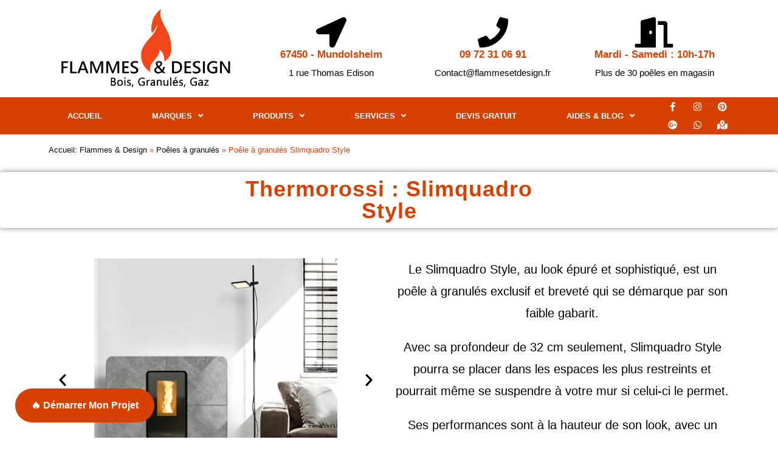

--- FILE ---
content_type: text/html; charset=UTF-8
request_url: https://www.flammesetdesign.fr/accueil/poeles-a-granules/slimquadro-style/
body_size: 33248
content:
<!DOCTYPE html><html class="html" lang="fr-FR" prefix="og: https://ogp.me/ns#"><head><meta charset="UTF-8"><link rel="profile" href="https://gmpg.org/xfn/11"><style>img:is([sizes="auto" i], [sizes^="auto," i]) { contain-intrinsic-size: 3000px 1500px }</style><meta name="viewport" content="width=device-width, initial-scale=1">  <script data-cfasync="false" data-pagespeed-no-defer>window.dataLayerPYS = window.dataLayerPYS || [];</script> <title>Slimquadro Style - Poêle à granulés Thermorossi</title><meta name="description" content="Le Slimquadro Style, au look épuré et sophistiqué, est un poêle à granulés exclusif et breveté qui se démarque par son faible gabarit."/><meta name="robots" content="follow, index, max-snippet:-1, max-video-preview:-1, max-image-preview:large"/><link rel="canonical" href="https://www.flammesetdesign.fr/accueil/poeles-a-granules/slimquadro-style/" /><meta property="og:locale" content="fr_FR" /><meta property="og:type" content="article" /><meta property="og:title" content="Slimquadro Style - Poêle à granulés Thermorossi" /><meta property="og:description" content="Le Slimquadro Style, au look épuré et sophistiqué, est un poêle à granulés exclusif et breveté qui se démarque par son faible gabarit." /><meta property="og:url" content="https://www.flammesetdesign.fr/accueil/poeles-a-granules/slimquadro-style/" /><meta property="og:site_name" content="FLAMMES &amp; DESIGN" /><meta property="og:updated_time" content="2022-08-10T17:04:33+02:00" /><meta property="og:image" content="https://www.flammesetdesign.fr/dy37086-ovh/wp-content/uploads/2022/06/slimquadro11style3.png" /><meta property="og:image:secure_url" content="https://www.flammesetdesign.fr/dy37086-ovh/wp-content/uploads/2022/06/slimquadro11style3.png" /><meta property="og:image:width" content="550" /><meta property="og:image:height" content="550" /><meta property="og:image:alt" content="slimquadro" /><meta property="og:image:type" content="image/png" /><meta property="article:published_time" content="2022-04-23T12:45:46+02:00" /><meta property="article:modified_time" content="2022-08-10T17:04:33+02:00" /><meta name="twitter:card" content="summary_large_image" /><meta name="twitter:title" content="Slimquadro Style - Poêle à granulés Thermorossi" /><meta name="twitter:description" content="Le Slimquadro Style, au look épuré et sophistiqué, est un poêle à granulés exclusif et breveté qui se démarque par son faible gabarit." /><meta name="twitter:image" content="https://www.flammesetdesign.fr/dy37086-ovh/wp-content/uploads/2022/06/slimquadro11style3.png" /><meta name="twitter:label1" content="Temps de lecture" /><meta name="twitter:data1" content="Moins d’une minute" /> <script type="application/ld+json" class="rank-math-schema">{"@context":"https://schema.org","@graph":[{"@type":["Organization","Person"],"@id":"https://www.flammesetdesign.fr/#person","name":"FLAMMES &amp; DESIGN","url":"https://www.flammesetdesign.fr"},{"@type":"WebSite","@id":"https://www.flammesetdesign.fr/#website","url":"https://www.flammesetdesign.fr","name":"FLAMMES &amp; DESIGN","publisher":{"@id":"https://www.flammesetdesign.fr/#person"},"inLanguage":"fr-FR"},{"@type":"ImageObject","@id":"https://www.flammesetdesign.fr/dy37086-ovh/wp-content/uploads/2022/06/slimquadro11style3.png","url":"https://www.flammesetdesign.fr/dy37086-ovh/wp-content/uploads/2022/06/slimquadro11style3.png","width":"550","height":"550","inLanguage":"fr-FR"},{"@type":"BreadcrumbList","@id":"https://www.flammesetdesign.fr/accueil/poeles-a-granules/slimquadro-style/#breadcrumb","itemListElement":[{"@type":"ListItem","position":"1","item":{"@id":"https://www.flammesetdesign.fr/","name":"Accueil: Flammes &#038; Design"}},{"@type":"ListItem","position":"2","item":{"@id":"https://www.flammesetdesign.fr/accueil/poeles-a-granules/","name":"Po\u00eales \u00e0 granul\u00e9s"}},{"@type":"ListItem","position":"3","item":{"@id":"https://www.flammesetdesign.fr/accueil/poeles-a-granules/slimquadro-style/","name":"Po\u00eale \u00e0 granul\u00e9s Slimquadro Style"}}]},{"@type":"WebPage","@id":"https://www.flammesetdesign.fr/accueil/poeles-a-granules/slimquadro-style/#webpage","url":"https://www.flammesetdesign.fr/accueil/poeles-a-granules/slimquadro-style/","name":"Slimquadro Style - Po\u00eale \u00e0 granul\u00e9s Thermorossi","datePublished":"2022-04-23T12:45:46+02:00","dateModified":"2022-08-10T17:04:33+02:00","isPartOf":{"@id":"https://www.flammesetdesign.fr/#website"},"primaryImageOfPage":{"@id":"https://www.flammesetdesign.fr/dy37086-ovh/wp-content/uploads/2022/06/slimquadro11style3.png"},"inLanguage":"fr-FR","breadcrumb":{"@id":"https://www.flammesetdesign.fr/accueil/poeles-a-granules/slimquadro-style/#breadcrumb"}},{"@type":"Person","@id":"https://www.flammesetdesign.fr/author/administrateur/","name":"administrateur","url":"https://www.flammesetdesign.fr/author/administrateur/","image":{"@type":"ImageObject","@id":"https://secure.gravatar.com/avatar/33b2a108654f9e32aca3d83d4c92cc72?s=96&amp;d=mm&amp;r=g","url":"https://secure.gravatar.com/avatar/33b2a108654f9e32aca3d83d4c92cc72?s=96&amp;d=mm&amp;r=g","caption":"administrateur","inLanguage":"fr-FR"}},{"@type":"Article","headline":"Slimquadro Style - Po\u00eale \u00e0 granul\u00e9s Thermorossi","keywords":"slimquadro","datePublished":"2022-04-23T12:45:46+02:00","dateModified":"2022-08-10T17:04:33+02:00","author":{"@id":"https://www.flammesetdesign.fr/author/administrateur/","name":"administrateur"},"publisher":{"@id":"https://www.flammesetdesign.fr/#person"},"description":"Le Slimquadro Style, au look \u00e9pur\u00e9 et sophistiqu\u00e9, est un po\u00eale \u00e0 granul\u00e9s exclusif et brevet\u00e9 qui se d\u00e9marque par son faible gabarit.","name":"Slimquadro Style - Po\u00eale \u00e0 granul\u00e9s Thermorossi","@id":"https://www.flammesetdesign.fr/accueil/poeles-a-granules/slimquadro-style/#richSnippet","isPartOf":{"@id":"https://www.flammesetdesign.fr/accueil/poeles-a-granules/slimquadro-style/#webpage"},"image":{"@id":"https://www.flammesetdesign.fr/dy37086-ovh/wp-content/uploads/2022/06/slimquadro11style3.png"},"inLanguage":"fr-FR","mainEntityOfPage":{"@id":"https://www.flammesetdesign.fr/accueil/poeles-a-granules/slimquadro-style/#webpage"}}]}</script>  <script defer id="pys-version-script" src="[data-uri]"></script> <link rel='dns-prefetch' href='//www.googletagmanager.com' /><link rel='dns-prefetch' href='//fonts.googleapis.com' /><link rel="alternate" type="application/rss+xml" title="FLAMMES &amp; DESIGN &raquo; Flux" href="https://www.flammesetdesign.fr/feed/" /><link rel="alternate" type="application/rss+xml" title="FLAMMES &amp; DESIGN &raquo; Flux des commentaires" href="https://www.flammesetdesign.fr/comments/feed/" /><style>.lazyload,
			.lazyloading {
				max-width: 100%;
			}</style> <script defer src="[data-uri]"></script> <style id='wp-emoji-styles-inline-css'>img.wp-smiley, img.emoji {
		display: inline !important;
		border: none !important;
		box-shadow: none !important;
		height: 1em !important;
		width: 1em !important;
		margin: 0 0.07em !important;
		vertical-align: -0.1em !important;
		background: none !important;
		padding: 0 !important;
	}</style><style id='classic-theme-styles-inline-css'>/*! This file is auto-generated */
.wp-block-button__link{color:#fff;background-color:#32373c;border-radius:9999px;box-shadow:none;text-decoration:none;padding:calc(.667em + 2px) calc(1.333em + 2px);font-size:1.125em}.wp-block-file__button{background:#32373c;color:#fff;text-decoration:none}</style><style id='global-styles-inline-css'>:root{--wp--preset--aspect-ratio--square: 1;--wp--preset--aspect-ratio--4-3: 4/3;--wp--preset--aspect-ratio--3-4: 3/4;--wp--preset--aspect-ratio--3-2: 3/2;--wp--preset--aspect-ratio--2-3: 2/3;--wp--preset--aspect-ratio--16-9: 16/9;--wp--preset--aspect-ratio--9-16: 9/16;--wp--preset--color--black: #000000;--wp--preset--color--cyan-bluish-gray: #abb8c3;--wp--preset--color--white: #ffffff;--wp--preset--color--pale-pink: #f78da7;--wp--preset--color--vivid-red: #cf2e2e;--wp--preset--color--luminous-vivid-orange: #ff6900;--wp--preset--color--luminous-vivid-amber: #fcb900;--wp--preset--color--light-green-cyan: #7bdcb5;--wp--preset--color--vivid-green-cyan: #00d084;--wp--preset--color--pale-cyan-blue: #8ed1fc;--wp--preset--color--vivid-cyan-blue: #0693e3;--wp--preset--color--vivid-purple: #9b51e0;--wp--preset--gradient--vivid-cyan-blue-to-vivid-purple: linear-gradient(135deg,rgba(6,147,227,1) 0%,rgb(155,81,224) 100%);--wp--preset--gradient--light-green-cyan-to-vivid-green-cyan: linear-gradient(135deg,rgb(122,220,180) 0%,rgb(0,208,130) 100%);--wp--preset--gradient--luminous-vivid-amber-to-luminous-vivid-orange: linear-gradient(135deg,rgba(252,185,0,1) 0%,rgba(255,105,0,1) 100%);--wp--preset--gradient--luminous-vivid-orange-to-vivid-red: linear-gradient(135deg,rgba(255,105,0,1) 0%,rgb(207,46,46) 100%);--wp--preset--gradient--very-light-gray-to-cyan-bluish-gray: linear-gradient(135deg,rgb(238,238,238) 0%,rgb(169,184,195) 100%);--wp--preset--gradient--cool-to-warm-spectrum: linear-gradient(135deg,rgb(74,234,220) 0%,rgb(151,120,209) 20%,rgb(207,42,186) 40%,rgb(238,44,130) 60%,rgb(251,105,98) 80%,rgb(254,248,76) 100%);--wp--preset--gradient--blush-light-purple: linear-gradient(135deg,rgb(255,206,236) 0%,rgb(152,150,240) 100%);--wp--preset--gradient--blush-bordeaux: linear-gradient(135deg,rgb(254,205,165) 0%,rgb(254,45,45) 50%,rgb(107,0,62) 100%);--wp--preset--gradient--luminous-dusk: linear-gradient(135deg,rgb(255,203,112) 0%,rgb(199,81,192) 50%,rgb(65,88,208) 100%);--wp--preset--gradient--pale-ocean: linear-gradient(135deg,rgb(255,245,203) 0%,rgb(182,227,212) 50%,rgb(51,167,181) 100%);--wp--preset--gradient--electric-grass: linear-gradient(135deg,rgb(202,248,128) 0%,rgb(113,206,126) 100%);--wp--preset--gradient--midnight: linear-gradient(135deg,rgb(2,3,129) 0%,rgb(40,116,252) 100%);--wp--preset--font-size--small: 13px;--wp--preset--font-size--medium: 20px;--wp--preset--font-size--large: 36px;--wp--preset--font-size--x-large: 42px;--wp--preset--spacing--20: 0.44rem;--wp--preset--spacing--30: 0.67rem;--wp--preset--spacing--40: 1rem;--wp--preset--spacing--50: 1.5rem;--wp--preset--spacing--60: 2.25rem;--wp--preset--spacing--70: 3.38rem;--wp--preset--spacing--80: 5.06rem;--wp--preset--shadow--natural: 6px 6px 9px rgba(0, 0, 0, 0.2);--wp--preset--shadow--deep: 12px 12px 50px rgba(0, 0, 0, 0.4);--wp--preset--shadow--sharp: 6px 6px 0px rgba(0, 0, 0, 0.2);--wp--preset--shadow--outlined: 6px 6px 0px -3px rgba(255, 255, 255, 1), 6px 6px rgba(0, 0, 0, 1);--wp--preset--shadow--crisp: 6px 6px 0px rgba(0, 0, 0, 1);}:where(.is-layout-flex){gap: 0.5em;}:where(.is-layout-grid){gap: 0.5em;}body .is-layout-flex{display: flex;}.is-layout-flex{flex-wrap: wrap;align-items: center;}.is-layout-flex > :is(*, div){margin: 0;}body .is-layout-grid{display: grid;}.is-layout-grid > :is(*, div){margin: 0;}:where(.wp-block-columns.is-layout-flex){gap: 2em;}:where(.wp-block-columns.is-layout-grid){gap: 2em;}:where(.wp-block-post-template.is-layout-flex){gap: 1.25em;}:where(.wp-block-post-template.is-layout-grid){gap: 1.25em;}.has-black-color{color: var(--wp--preset--color--black) !important;}.has-cyan-bluish-gray-color{color: var(--wp--preset--color--cyan-bluish-gray) !important;}.has-white-color{color: var(--wp--preset--color--white) !important;}.has-pale-pink-color{color: var(--wp--preset--color--pale-pink) !important;}.has-vivid-red-color{color: var(--wp--preset--color--vivid-red) !important;}.has-luminous-vivid-orange-color{color: var(--wp--preset--color--luminous-vivid-orange) !important;}.has-luminous-vivid-amber-color{color: var(--wp--preset--color--luminous-vivid-amber) !important;}.has-light-green-cyan-color{color: var(--wp--preset--color--light-green-cyan) !important;}.has-vivid-green-cyan-color{color: var(--wp--preset--color--vivid-green-cyan) !important;}.has-pale-cyan-blue-color{color: var(--wp--preset--color--pale-cyan-blue) !important;}.has-vivid-cyan-blue-color{color: var(--wp--preset--color--vivid-cyan-blue) !important;}.has-vivid-purple-color{color: var(--wp--preset--color--vivid-purple) !important;}.has-black-background-color{background-color: var(--wp--preset--color--black) !important;}.has-cyan-bluish-gray-background-color{background-color: var(--wp--preset--color--cyan-bluish-gray) !important;}.has-white-background-color{background-color: var(--wp--preset--color--white) !important;}.has-pale-pink-background-color{background-color: var(--wp--preset--color--pale-pink) !important;}.has-vivid-red-background-color{background-color: var(--wp--preset--color--vivid-red) !important;}.has-luminous-vivid-orange-background-color{background-color: var(--wp--preset--color--luminous-vivid-orange) !important;}.has-luminous-vivid-amber-background-color{background-color: var(--wp--preset--color--luminous-vivid-amber) !important;}.has-light-green-cyan-background-color{background-color: var(--wp--preset--color--light-green-cyan) !important;}.has-vivid-green-cyan-background-color{background-color: var(--wp--preset--color--vivid-green-cyan) !important;}.has-pale-cyan-blue-background-color{background-color: var(--wp--preset--color--pale-cyan-blue) !important;}.has-vivid-cyan-blue-background-color{background-color: var(--wp--preset--color--vivid-cyan-blue) !important;}.has-vivid-purple-background-color{background-color: var(--wp--preset--color--vivid-purple) !important;}.has-black-border-color{border-color: var(--wp--preset--color--black) !important;}.has-cyan-bluish-gray-border-color{border-color: var(--wp--preset--color--cyan-bluish-gray) !important;}.has-white-border-color{border-color: var(--wp--preset--color--white) !important;}.has-pale-pink-border-color{border-color: var(--wp--preset--color--pale-pink) !important;}.has-vivid-red-border-color{border-color: var(--wp--preset--color--vivid-red) !important;}.has-luminous-vivid-orange-border-color{border-color: var(--wp--preset--color--luminous-vivid-orange) !important;}.has-luminous-vivid-amber-border-color{border-color: var(--wp--preset--color--luminous-vivid-amber) !important;}.has-light-green-cyan-border-color{border-color: var(--wp--preset--color--light-green-cyan) !important;}.has-vivid-green-cyan-border-color{border-color: var(--wp--preset--color--vivid-green-cyan) !important;}.has-pale-cyan-blue-border-color{border-color: var(--wp--preset--color--pale-cyan-blue) !important;}.has-vivid-cyan-blue-border-color{border-color: var(--wp--preset--color--vivid-cyan-blue) !important;}.has-vivid-purple-border-color{border-color: var(--wp--preset--color--vivid-purple) !important;}.has-vivid-cyan-blue-to-vivid-purple-gradient-background{background: var(--wp--preset--gradient--vivid-cyan-blue-to-vivid-purple) !important;}.has-light-green-cyan-to-vivid-green-cyan-gradient-background{background: var(--wp--preset--gradient--light-green-cyan-to-vivid-green-cyan) !important;}.has-luminous-vivid-amber-to-luminous-vivid-orange-gradient-background{background: var(--wp--preset--gradient--luminous-vivid-amber-to-luminous-vivid-orange) !important;}.has-luminous-vivid-orange-to-vivid-red-gradient-background{background: var(--wp--preset--gradient--luminous-vivid-orange-to-vivid-red) !important;}.has-very-light-gray-to-cyan-bluish-gray-gradient-background{background: var(--wp--preset--gradient--very-light-gray-to-cyan-bluish-gray) !important;}.has-cool-to-warm-spectrum-gradient-background{background: var(--wp--preset--gradient--cool-to-warm-spectrum) !important;}.has-blush-light-purple-gradient-background{background: var(--wp--preset--gradient--blush-light-purple) !important;}.has-blush-bordeaux-gradient-background{background: var(--wp--preset--gradient--blush-bordeaux) !important;}.has-luminous-dusk-gradient-background{background: var(--wp--preset--gradient--luminous-dusk) !important;}.has-pale-ocean-gradient-background{background: var(--wp--preset--gradient--pale-ocean) !important;}.has-electric-grass-gradient-background{background: var(--wp--preset--gradient--electric-grass) !important;}.has-midnight-gradient-background{background: var(--wp--preset--gradient--midnight) !important;}.has-small-font-size{font-size: var(--wp--preset--font-size--small) !important;}.has-medium-font-size{font-size: var(--wp--preset--font-size--medium) !important;}.has-large-font-size{font-size: var(--wp--preset--font-size--large) !important;}.has-x-large-font-size{font-size: var(--wp--preset--font-size--x-large) !important;}
:where(.wp-block-post-template.is-layout-flex){gap: 1.25em;}:where(.wp-block-post-template.is-layout-grid){gap: 1.25em;}
:where(.wp-block-columns.is-layout-flex){gap: 2em;}:where(.wp-block-columns.is-layout-grid){gap: 2em;}
:root :where(.wp-block-pullquote){font-size: 1.5em;line-height: 1.6;}</style><link rel='stylesheet' id='AR Model Configurator-css' href='https://www.flammesetdesign.fr/dy37086-ovh/wp-content/cache/autoptimize/css/autoptimize_single_d1939202b0703a2414e2ae4be2e94f87.css?ver=3.0.6' media='all' /><style id='woocommerce-inline-inline-css'>.woocommerce form .form-row .required { visibility: visible; }</style><link rel='stylesheet' id='brands-styles-css' href='https://www.flammesetdesign.fr/dy37086-ovh/wp-content/cache/autoptimize/css/autoptimize_single_48d56016b20f151be4f24ba6d0eb1be4.css?ver=10.3.3' media='all' /><link rel='stylesheet' id='oceanwp-woo-mini-cart-css' href='https://www.flammesetdesign.fr/dy37086-ovh/wp-content/themes/oceanwp/assets/css/woo/woo-mini-cart.min.css?ver=6.7.4' media='all' /><link rel='stylesheet' id='font-awesome-css' href='https://www.flammesetdesign.fr/dy37086-ovh/wp-content/themes/oceanwp/assets/fonts/fontawesome/css/all.min.css?ver=5.15.1' media='all' /><link rel='stylesheet' id='simple-line-icons-css' href='https://www.flammesetdesign.fr/dy37086-ovh/wp-content/themes/oceanwp/assets/css/third/simple-line-icons.min.css?ver=2.4.0' media='all' /><link rel='stylesheet' id='oceanwp-style-css' href='https://www.flammesetdesign.fr/dy37086-ovh/wp-content/themes/oceanwp/assets/css/style.min.css?ver=3.3.3' media='all' /><link rel='stylesheet' id='oceanwp-google-font-roboto-slab-css' href='//fonts.googleapis.com/css?family=Roboto+Slab%3A100%2C200%2C300%2C400%2C500%2C600%2C700%2C800%2C900%2C100i%2C200i%2C300i%2C400i%2C500i%2C600i%2C700i%2C800i%2C900i&#038;subset=latin&#038;display=swap&#038;ver=6.7.4' media='all' /><link rel='stylesheet' id='elementor-frontend-css' href='https://www.flammesetdesign.fr/dy37086-ovh/wp-content/plugins/elementor/assets/css/frontend.min.css?ver=3.32.5' media='all' /><link rel='stylesheet' id='widget-icon-list-css' href='https://www.flammesetdesign.fr/dy37086-ovh/wp-content/plugins/elementor/assets/css/widget-icon-list.min.css?ver=3.32.5' media='all' /><link rel='stylesheet' id='e-shapes-css' href='https://www.flammesetdesign.fr/dy37086-ovh/wp-content/plugins/elementor/assets/css/conditionals/shapes.min.css?ver=3.32.5' media='all' /><link rel='stylesheet' id='widget-image-css' href='https://www.flammesetdesign.fr/dy37086-ovh/wp-content/plugins/elementor/assets/css/widget-image.min.css?ver=3.32.5' media='all' /><link rel='stylesheet' id='widget-icon-box-css' href='https://www.flammesetdesign.fr/dy37086-ovh/wp-content/plugins/elementor/assets/css/widget-icon-box.min.css?ver=3.32.5' media='all' /><link rel='stylesheet' id='widget-nav-menu-css' href='https://www.flammesetdesign.fr/dy37086-ovh/wp-content/plugins/elementor-pro/assets/css/widget-nav-menu.min.css?ver=3.28.2' media='all' /><link rel='stylesheet' id='widget-social-icons-css' href='https://www.flammesetdesign.fr/dy37086-ovh/wp-content/plugins/elementor/assets/css/widget-social-icons.min.css?ver=3.32.5' media='all' /><link rel='stylesheet' id='e-apple-webkit-css' href='https://www.flammesetdesign.fr/dy37086-ovh/wp-content/plugins/elementor/assets/css/conditionals/apple-webkit.min.css?ver=3.32.5' media='all' /><link rel='stylesheet' id='e-sticky-css' href='https://www.flammesetdesign.fr/dy37086-ovh/wp-content/plugins/elementor-pro/assets/css/modules/sticky.min.css?ver=3.28.2' media='all' /><link rel='stylesheet' id='widget-spacer-css' href='https://www.flammesetdesign.fr/dy37086-ovh/wp-content/plugins/elementor/assets/css/widget-spacer.min.css?ver=3.32.5' media='all' /><link rel='stylesheet' id='widget-google_maps-css' href='https://www.flammesetdesign.fr/dy37086-ovh/wp-content/plugins/elementor/assets/css/widget-google_maps.min.css?ver=3.32.5' media='all' /><link rel='stylesheet' id='widget-heading-css' href='https://www.flammesetdesign.fr/dy37086-ovh/wp-content/plugins/elementor/assets/css/widget-heading.min.css?ver=3.32.5' media='all' /><link rel='stylesheet' id='e-animation-grow-css' href='https://www.flammesetdesign.fr/dy37086-ovh/wp-content/plugins/elementor/assets/lib/animations/styles/e-animation-grow.min.css?ver=3.32.5' media='all' /><link rel='stylesheet' id='widget-form-css' href='https://www.flammesetdesign.fr/dy37086-ovh/wp-content/plugins/elementor-pro/assets/css/widget-form.min.css?ver=3.28.2' media='all' /><link rel='stylesheet' id='elementor-icons-css' href='https://www.flammesetdesign.fr/dy37086-ovh/wp-content/plugins/elementor/assets/lib/eicons/css/elementor-icons.min.css?ver=5.44.0' media='all' /><link rel='stylesheet' id='elementor-post-3984-css' href='https://www.flammesetdesign.fr/dy37086-ovh/wp-content/cache/autoptimize/css/autoptimize_single_acc047586c165510af2602078b5f34ae.css?ver=1763388684' media='all' /><link rel='stylesheet' id='font-awesome-5-all-css' href='https://www.flammesetdesign.fr/dy37086-ovh/wp-content/plugins/elementor/assets/lib/font-awesome/css/all.min.css?ver=3.32.5' media='all' /><link rel='stylesheet' id='font-awesome-4-shim-css' href='https://www.flammesetdesign.fr/dy37086-ovh/wp-content/plugins/elementor/assets/lib/font-awesome/css/v4-shims.min.css?ver=3.32.5' media='all' /><link rel='stylesheet' id='e-animation-fadeInUp-css' href='https://www.flammesetdesign.fr/dy37086-ovh/wp-content/plugins/elementor/assets/lib/animations/styles/fadeInUp.min.css?ver=3.32.5' media='all' /><link rel='stylesheet' id='swiper-css' href='https://www.flammesetdesign.fr/dy37086-ovh/wp-content/plugins/elementor/assets/lib/swiper/v8/css/swiper.min.css?ver=8.4.5' media='all' /><link rel='stylesheet' id='e-swiper-css' href='https://www.flammesetdesign.fr/dy37086-ovh/wp-content/plugins/elementor/assets/css/conditionals/e-swiper.min.css?ver=3.32.5' media='all' /><link rel='stylesheet' id='widget-slides-css' href='https://www.flammesetdesign.fr/dy37086-ovh/wp-content/plugins/elementor-pro/assets/css/widget-slides.min.css?ver=3.28.2' media='all' /><link rel='stylesheet' id='e-motion-fx-css' href='https://www.flammesetdesign.fr/dy37086-ovh/wp-content/plugins/elementor-pro/assets/css/modules/motion-fx.min.css?ver=3.28.2' media='all' /><link rel='stylesheet' id='widget-divider-css' href='https://www.flammesetdesign.fr/dy37086-ovh/wp-content/plugins/elementor/assets/css/widget-divider.min.css?ver=3.32.5' media='all' /><link rel='stylesheet' id='elementor-post-6784-css' href='https://www.flammesetdesign.fr/dy37086-ovh/wp-content/cache/autoptimize/css/autoptimize_single_17e5e4ac21c3d06594ae675611b5d495.css?ver=1763413397' media='all' /><link rel='stylesheet' id='elementor-post-7413-css' href='https://www.flammesetdesign.fr/dy37086-ovh/wp-content/cache/autoptimize/css/autoptimize_single_d7c0712d4ecf8c8e3b21645a746b7846.css?ver=1763388685' media='all' /><link rel='stylesheet' id='elementor-post-7468-css' href='https://www.flammesetdesign.fr/dy37086-ovh/wp-content/cache/autoptimize/css/autoptimize_single_81ed18ef40fd8753e18c17566c9a2ad5.css?ver=1763388917' media='all' /><link rel='stylesheet' id='oceanwp-woocommerce-css' href='https://www.flammesetdesign.fr/dy37086-ovh/wp-content/themes/oceanwp/assets/css/woo/woocommerce.min.css?ver=6.7.4' media='all' /><link rel='stylesheet' id='oceanwp-woo-star-font-css' href='https://www.flammesetdesign.fr/dy37086-ovh/wp-content/themes/oceanwp/assets/css/woo/woo-star-font.min.css?ver=6.7.4' media='all' /><link rel='stylesheet' id='oceanwp-woo-quick-view-css' href='https://www.flammesetdesign.fr/dy37086-ovh/wp-content/themes/oceanwp/assets/css/woo/woo-quick-view.min.css?ver=6.7.4' media='all' /><link rel='stylesheet' id='elementor-gf-local-roboto-css' href='https://www.flammesetdesign.fr/dy37086-ovh/wp-content/cache/autoptimize/css/autoptimize_single_a8589f7851282a165fabb12b381c2d5d.css?ver=1743511290' media='all' /><link rel='stylesheet' id='elementor-gf-local-robotoslab-css' href='https://www.flammesetdesign.fr/dy37086-ovh/wp-content/cache/autoptimize/css/autoptimize_single_aabae007c70494390f6c3ed55d531574.css?ver=1743511293' media='all' /><link rel='stylesheet' id='elementor-icons-shared-0-css' href='https://www.flammesetdesign.fr/dy37086-ovh/wp-content/plugins/elementor/assets/lib/font-awesome/css/fontawesome.min.css?ver=5.15.3' media='all' /><link rel='stylesheet' id='elementor-icons-fa-solid-css' href='https://www.flammesetdesign.fr/dy37086-ovh/wp-content/plugins/elementor/assets/lib/font-awesome/css/solid.min.css?ver=5.15.3' media='all' /><link rel='stylesheet' id='elementor-icons-fa-brands-css' href='https://www.flammesetdesign.fr/dy37086-ovh/wp-content/plugins/elementor/assets/lib/font-awesome/css/brands.min.css?ver=5.15.3' media='all' /> <script type="text/template" id="tmpl-variation-template"><div class="woocommerce-variation-description">{{{ data.variation.variation_description }}}</div>
	<div class="woocommerce-variation-price">{{{ data.variation.price_html }}}</div>
	<div class="woocommerce-variation-availability">{{{ data.variation.availability_html }}}</div></script> <script type="text/template" id="tmpl-unavailable-variation-template"><p role="alert">Désolé, ce produit n&rsquo;est pas disponible. Veuillez choisir une combinaison différente.</p></script> <script type="module" src="https://www.flammesetdesign.fr/dy37086-ovh/wp-content/plugins/ar-model-viewer/inc/renderer/../../js/libs/model-viewer.min.js?ver=6.7.4"></script><script src="https://www.flammesetdesign.fr/dy37086-ovh/wp-includes/js/jquery/jquery.min.js?ver=3.7.1" id="jquery-core-js"></script> <script defer src="https://www.flammesetdesign.fr/dy37086-ovh/wp-includes/js/jquery/jquery-migrate.min.js?ver=3.4.1" id="jquery-migrate-js"></script> <script defer src="https://www.flammesetdesign.fr/dy37086-ovh/wp-content/cache/autoptimize/js/autoptimize_single_d9ccb10575481e53b134430e334b5c24.js?ver=3.0.6" id="model-viewer-renderer-js"></script> <script src="https://www.flammesetdesign.fr/dy37086-ovh/wp-content/plugins/woocommerce/assets/js/jquery-blockui/jquery.blockUI.min.js?ver=2.7.0-wc.10.3.3" id="wc-jquery-blockui-js" defer data-wp-strategy="defer"></script> <script defer id="wc-add-to-cart-js-extra" src="[data-uri]"></script> <script src="https://www.flammesetdesign.fr/dy37086-ovh/wp-content/plugins/woocommerce/assets/js/frontend/add-to-cart.min.js?ver=10.3.3" id="wc-add-to-cart-js" defer data-wp-strategy="defer"></script> <script src="https://www.flammesetdesign.fr/dy37086-ovh/wp-content/plugins/woocommerce/assets/js/js-cookie/js.cookie.min.js?ver=2.1.4-wc.10.3.3" id="wc-js-cookie-js" defer data-wp-strategy="defer"></script> <script defer id="woocommerce-js-extra" src="[data-uri]"></script> <script src="https://www.flammesetdesign.fr/dy37086-ovh/wp-content/plugins/woocommerce/assets/js/frontend/woocommerce.min.js?ver=10.3.3" id="woocommerce-js" defer data-wp-strategy="defer"></script> <script defer src="https://www.flammesetdesign.fr/dy37086-ovh/wp-content/plugins/elementor/assets/lib/font-awesome/js/v4-shims.min.js?ver=3.32.5" id="font-awesome-4-shim-js"></script> <script defer src="https://www.flammesetdesign.fr/dy37086-ovh/wp-content/plugins/pixelyoursite/dist/scripts/jquery.bind-first-0.2.3.min.js?ver=6.7.4" id="jquery-bind-first-js"></script> <script defer src="https://www.flammesetdesign.fr/dy37086-ovh/wp-content/plugins/pixelyoursite/dist/scripts/js.cookie-2.1.3.min.js?ver=2.1.3" id="js-cookie-pys-js"></script> <script defer src="https://www.flammesetdesign.fr/dy37086-ovh/wp-content/plugins/pixelyoursite/dist/scripts/tld.min.js?ver=2.3.1" id="js-tld-js"></script> <script id="pys-js-extra">var pysOptions = {"staticEvents":{"facebook":{"init_event":[{"delay":0,"type":"static","ajaxFire":false,"name":"PageView","pixelIds":["647160172729995"],"eventID":"7d689b4b-a76f-494b-b501-625ca4f97e4e","params":{"page_title":"Po\u00eale \u00e0 granul\u00e9s Slimquadro Style","post_type":"page","post_id":6784,"plugin":"PixelYourSite","user_role":"guest","event_url":"www.flammesetdesign.fr\/accueil\/poeles-a-granules\/slimquadro-style\/"},"e_id":"init_event","ids":[],"hasTimeWindow":false,"timeWindow":0,"woo_order":"","edd_order":""}]}},"dynamicEvents":[],"triggerEvents":[],"triggerEventTypes":[],"facebook":{"pixelIds":["647160172729995"],"advancedMatching":[],"advancedMatchingEnabled":false,"removeMetadata":false,"wooVariableAsSimple":false,"serverApiEnabled":false,"wooCRSendFromServer":false,"send_external_id":null,"enabled_medical":false,"do_not_track_medical_param":["event_url","post_title","page_title","landing_page","content_name","categories","category_name","tags"],"meta_ldu":false},"ga":{"trackingIds":["UA-160288390-1"],"commentEventEnabled":true,"downloadEnabled":true,"formEventEnabled":true,"crossDomainEnabled":false,"crossDomainAcceptIncoming":false,"crossDomainDomains":[],"isDebugEnabled":[],"serverContainerUrls":{"UA-160288390-1":{"enable_server_container":"","server_container_url":"","transport_url":""}},"additionalConfig":{"UA-160288390-1":{"first_party_collection":true}},"disableAdvertisingFeatures":false,"disableAdvertisingPersonalization":false,"wooVariableAsSimple":true,"custom_page_view_event":false},"debug":"","siteUrl":"https:\/\/www.flammesetdesign.fr\/dy37086-ovh","ajaxUrl":"https:\/\/www.flammesetdesign.fr\/dy37086-ovh\/wp-admin\/admin-ajax.php","ajax_event":"b5c6a41d83","enable_remove_download_url_param":"1","cookie_duration":"7","last_visit_duration":"60","enable_success_send_form":"","ajaxForServerEvent":"1","ajaxForServerStaticEvent":"1","useSendBeacon":"1","send_external_id":"1","external_id_expire":"180","track_cookie_for_subdomains":"1","google_consent_mode":"1","gdpr":{"ajax_enabled":false,"all_disabled_by_api":false,"facebook_disabled_by_api":false,"analytics_disabled_by_api":false,"google_ads_disabled_by_api":false,"pinterest_disabled_by_api":false,"bing_disabled_by_api":false,"externalID_disabled_by_api":false,"facebook_prior_consent_enabled":true,"analytics_prior_consent_enabled":true,"google_ads_prior_consent_enabled":null,"pinterest_prior_consent_enabled":true,"bing_prior_consent_enabled":true,"cookiebot_integration_enabled":false,"cookiebot_facebook_consent_category":"marketing","cookiebot_analytics_consent_category":"statistics","cookiebot_tiktok_consent_category":"marketing","cookiebot_google_ads_consent_category":"marketing","cookiebot_pinterest_consent_category":"marketing","cookiebot_bing_consent_category":"marketing","consent_magic_integration_enabled":false,"real_cookie_banner_integration_enabled":false,"cookie_notice_integration_enabled":false,"cookie_law_info_integration_enabled":false,"analytics_storage":{"enabled":true,"value":"granted","filter":false},"ad_storage":{"enabled":true,"value":"granted","filter":false},"ad_user_data":{"enabled":true,"value":"granted","filter":false},"ad_personalization":{"enabled":true,"value":"granted","filter":false}},"cookie":{"disabled_all_cookie":false,"disabled_start_session_cookie":false,"disabled_advanced_form_data_cookie":false,"disabled_landing_page_cookie":false,"disabled_first_visit_cookie":false,"disabled_trafficsource_cookie":false,"disabled_utmTerms_cookie":false,"disabled_utmId_cookie":false},"tracking_analytics":{"TrafficSource":"direct","TrafficLanding":"undefined","TrafficUtms":[],"TrafficUtmsId":[]},"GATags":{"ga_datalayer_type":"default","ga_datalayer_name":"dataLayerPYS"},"woo":{"enabled":true,"enabled_save_data_to_orders":true,"addToCartOnButtonEnabled":true,"addToCartOnButtonValueEnabled":true,"addToCartOnButtonValueOption":"price","singleProductId":null,"removeFromCartSelector":"form.woocommerce-cart-form .remove","addToCartCatchMethod":"add_cart_hook","is_order_received_page":false,"containOrderId":false},"edd":{"enabled":false},"cache_bypass":"1763413397"};</script> <script defer src="https://www.flammesetdesign.fr/dy37086-ovh/wp-content/cache/autoptimize/js/autoptimize_single_41413911856c74b94c0a4e4a1625c062.js?ver=11.1.3" id="pys-js"></script> 
 <script defer src="https://www.googletagmanager.com/gtag/js?id=GT-NMLTZCQ&l=dataLayerPYS" id="google_gtagjs-js"></script> <script defer id="google_gtagjs-js-after" src="[data-uri]"></script> <script defer src="https://www.flammesetdesign.fr/dy37086-ovh/wp-includes/js/underscore.min.js?ver=1.13.7" id="underscore-js"></script> <script defer id="wp-util-js-extra" src="[data-uri]"></script> <script defer src="https://www.flammesetdesign.fr/dy37086-ovh/wp-includes/js/wp-util.min.js?ver=6.7.4" id="wp-util-js"></script> <script defer id="wc-add-to-cart-variation-js-extra" src="[data-uri]"></script> <script src="https://www.flammesetdesign.fr/dy37086-ovh/wp-content/plugins/woocommerce/assets/js/frontend/add-to-cart-variation.min.js?ver=10.3.3" id="wc-add-to-cart-variation-js" defer data-wp-strategy="defer"></script> <script src="https://www.flammesetdesign.fr/dy37086-ovh/wp-content/plugins/woocommerce/assets/js/flexslider/jquery.flexslider.min.js?ver=2.7.2-wc.10.3.3" id="wc-flexslider-js" defer data-wp-strategy="defer"></script> <link rel="https://api.w.org/" href="https://www.flammesetdesign.fr/wp-json/" /><link rel="alternate" title="JSON" type="application/json" href="https://www.flammesetdesign.fr/wp-json/wp/v2/pages/6784" /><link rel="EditURI" type="application/rsd+xml" title="RSD" href="https://www.flammesetdesign.fr/dy37086-ovh/xmlrpc.php?rsd" /><meta name="generator" content="WordPress 6.7.4" /><link rel='shortlink' href='https://www.flammesetdesign.fr/?p=6784' /><link rel="alternate" title="oEmbed (JSON)" type="application/json+oembed" href="https://www.flammesetdesign.fr/wp-json/oembed/1.0/embed?url=https%3A%2F%2Fwww.flammesetdesign.fr%2Faccueil%2Fpoeles-a-granules%2Fslimquadro-style%2F" /><link rel="alternate" title="oEmbed (XML)" type="text/xml+oembed" href="https://www.flammesetdesign.fr/wp-json/oembed/1.0/embed?url=https%3A%2F%2Fwww.flammesetdesign.fr%2Faccueil%2Fpoeles-a-granules%2Fslimquadro-style%2F&#038;format=xml" /><meta name="generator" content="Site Kit by Google 1.165.0" /> <script defer src="[data-uri]"></script> <style>.no-js img.lazyload {
				display: none;
			}

			figure.wp-block-image img.lazyloading {
				min-width: 150px;
			}

			.lazyload,
			.lazyloading {
				--smush-placeholder-width: 100px;
				--smush-placeholder-aspect-ratio: 1/1;
				width: var(--smush-image-width, var(--smush-placeholder-width)) !important;
				aspect-ratio: var(--smush-image-aspect-ratio, var(--smush-placeholder-aspect-ratio)) !important;
			}

						.lazyload, .lazyloading {
				opacity: 0;
			}

			.lazyloaded {
				opacity: 1;
				transition: opacity 400ms;
				transition-delay: 0ms;
			}</style><noscript><style>.woocommerce-product-gallery{ opacity: 1 !important; }</style></noscript><meta name="generator" content="Elementor 3.32.5; features: additional_custom_breakpoints; settings: css_print_method-external, google_font-enabled, font_display-auto"><style>.recentcomments a{display:inline !important;padding:0 !important;margin:0 !important;}</style><style>.e-con.e-parent:nth-of-type(n+4):not(.e-lazyloaded):not(.e-no-lazyload),
				.e-con.e-parent:nth-of-type(n+4):not(.e-lazyloaded):not(.e-no-lazyload) * {
					background-image: none !important;
				}
				@media screen and (max-height: 1024px) {
					.e-con.e-parent:nth-of-type(n+3):not(.e-lazyloaded):not(.e-no-lazyload),
					.e-con.e-parent:nth-of-type(n+3):not(.e-lazyloaded):not(.e-no-lazyload) * {
						background-image: none !important;
					}
				}
				@media screen and (max-height: 640px) {
					.e-con.e-parent:nth-of-type(n+2):not(.e-lazyloaded):not(.e-no-lazyload),
					.e-con.e-parent:nth-of-type(n+2):not(.e-lazyloaded):not(.e-no-lazyload) * {
						background-image: none !important;
					}
				}</style> <script defer src="[data-uri]"></script> <link rel="icon" href="https://www.flammesetdesign.fr/dy37086-ovh/wp-content/uploads/2019/06/cropped-Logo-flammesetdesign-1-2-32x32.png" sizes="32x32" /><link rel="icon" href="https://www.flammesetdesign.fr/dy37086-ovh/wp-content/uploads/2019/06/cropped-Logo-flammesetdesign-1-2-192x192.png" sizes="192x192" /><link rel="apple-touch-icon" href="https://www.flammesetdesign.fr/dy37086-ovh/wp-content/uploads/2019/06/cropped-Logo-flammesetdesign-1-2-180x180.png" /><meta name="msapplication-TileImage" content="https://www.flammesetdesign.fr/dy37086-ovh/wp-content/uploads/2019/06/cropped-Logo-flammesetdesign-1-2-270x270.png" /><style id="wp-custom-css">.wpcf7-form input,.wpcf7-form textarea{text-align:center}.elementor-element.elementor-element-jtqnlxa .elementor-icon i{text-align:center}html,body{max-width:100%;overflow-x:hidden}</style><style type="text/css">/* General CSS */.woocommerce-MyAccount-navigation ul li a:before,.woocommerce-checkout .woocommerce-info a,.woocommerce-checkout #payment ul.payment_methods .wc_payment_method>input[type=radio]:first-child:checked+label:before,.woocommerce-checkout #payment .payment_method_paypal .about_paypal,.woocommerce ul.products li.product li.category a:hover,.woocommerce ul.products li.product .button:hover,.woocommerce ul.products li.product .product-inner .added_to_cart:hover,.product_meta .posted_in a:hover,.product_meta .tagged_as a:hover,.woocommerce div.product .woocommerce-tabs ul.tabs li a:hover,.woocommerce div.product .woocommerce-tabs ul.tabs li.active a,.woocommerce .oceanwp-grid-list a.active,.woocommerce .oceanwp-grid-list a:hover,.woocommerce .oceanwp-off-canvas-filter:hover,.widget_shopping_cart ul.cart_list li .owp-grid-wrap .owp-grid a.remove:hover,.widget_product_categories li a:hover ~ .count,.widget_layered_nav li a:hover ~ .count,.woocommerce ul.products li.product:not(.product-category) .woo-entry-buttons li a:hover,a:hover,a.light:hover,.theme-heading .text::before,.theme-heading .text::after,#top-bar-content >a:hover,#top-bar-social li.oceanwp-email a:hover,#site-navigation-wrap .dropdown-menu >li >a:hover,#site-header.medium-header #medium-searchform button:hover,.oceanwp-mobile-menu-icon a:hover,.blog-entry.post .blog-entry-header .entry-title a:hover,.blog-entry.post .blog-entry-readmore a:hover,.blog-entry.thumbnail-entry .blog-entry-category a,ul.meta li a:hover,.dropcap,.single nav.post-navigation .nav-links .title,body .related-post-title a:hover,body #wp-calendar caption,body .contact-info-widget.default i,body .contact-info-widget.big-icons i,body .custom-links-widget .oceanwp-custom-links li a:hover,body .custom-links-widget .oceanwp-custom-links li a:hover:before,body .posts-thumbnails-widget li a:hover,body .social-widget li.oceanwp-email a:hover,.comment-author .comment-meta .comment-reply-link,#respond #cancel-comment-reply-link:hover,#footer-widgets .footer-box a:hover,#footer-bottom a:hover,#footer-bottom #footer-bottom-menu a:hover,.sidr a:hover,.sidr-class-dropdown-toggle:hover,.sidr-class-menu-item-has-children.active >a,.sidr-class-menu-item-has-children.active >a >.sidr-class-dropdown-toggle,input[type=checkbox]:checked:before{color:#0a0a0a}.woocommerce .oceanwp-grid-list a.active .owp-icon use,.woocommerce .oceanwp-grid-list a:hover .owp-icon use,.single nav.post-navigation .nav-links .title .owp-icon use,.blog-entry.post .blog-entry-readmore a:hover .owp-icon use,body .contact-info-widget.default .owp-icon use,body .contact-info-widget.big-icons .owp-icon use{stroke:#0a0a0a}.woocommerce div.product div.images .open-image,.wcmenucart-details.count,.woocommerce-message a,.woocommerce-error a,.woocommerce-info a,.woocommerce .widget_price_filter .ui-slider .ui-slider-handle,.woocommerce .widget_price_filter .ui-slider .ui-slider-range,.owp-product-nav li a.owp-nav-link:hover,.woocommerce div.product.owp-tabs-layout-vertical .woocommerce-tabs ul.tabs li a:after,.woocommerce .widget_product_categories li.current-cat >a ~ .count,.woocommerce .widget_product_categories li.current-cat >a:before,.woocommerce .widget_layered_nav li.chosen a ~ .count,.woocommerce .widget_layered_nav li.chosen a:before,#owp-checkout-timeline .active .timeline-wrapper,.bag-style:hover .wcmenucart-cart-icon .wcmenucart-count,.show-cart .wcmenucart-cart-icon .wcmenucart-count,.woocommerce ul.products li.product:not(.product-category) .image-wrap .button,input[type="button"],input[type="reset"],input[type="submit"],button[type="submit"],.button,#site-navigation-wrap .dropdown-menu >li.btn >a >span,.thumbnail:hover i,.post-quote-content,.omw-modal .omw-close-modal,body .contact-info-widget.big-icons li:hover i,body div.wpforms-container-full .wpforms-form input[type=submit],body div.wpforms-container-full .wpforms-form button[type=submit],body div.wpforms-container-full .wpforms-form .wpforms-page-button{background-color:#0a0a0a}.thumbnail:hover .link-post-svg-icon{background-color:#0a0a0a}body .contact-info-widget.big-icons li:hover .owp-icon{background-color:#0a0a0a}.current-shop-items-dropdown{border-top-color:#0a0a0a}.woocommerce div.product .woocommerce-tabs ul.tabs li.active a{border-bottom-color:#0a0a0a}.wcmenucart-details.count:before{border-color:#0a0a0a}.woocommerce ul.products li.product .button:hover{border-color:#0a0a0a}.woocommerce ul.products li.product .product-inner .added_to_cart:hover{border-color:#0a0a0a}.woocommerce div.product .woocommerce-tabs ul.tabs li.active a{border-color:#0a0a0a}.woocommerce .oceanwp-grid-list a.active{border-color:#0a0a0a}.woocommerce .oceanwp-grid-list a:hover{border-color:#0a0a0a}.woocommerce .oceanwp-off-canvas-filter:hover{border-color:#0a0a0a}.owp-product-nav li a.owp-nav-link:hover{border-color:#0a0a0a}.widget_shopping_cart_content .buttons .button:first-child:hover{border-color:#0a0a0a}.widget_shopping_cart ul.cart_list li .owp-grid-wrap .owp-grid a.remove:hover{border-color:#0a0a0a}.widget_product_categories li a:hover ~ .count{border-color:#0a0a0a}.woocommerce .widget_product_categories li.current-cat >a ~ .count{border-color:#0a0a0a}.woocommerce .widget_product_categories li.current-cat >a:before{border-color:#0a0a0a}.widget_layered_nav li a:hover ~ .count{border-color:#0a0a0a}.woocommerce .widget_layered_nav li.chosen a ~ .count{border-color:#0a0a0a}.woocommerce .widget_layered_nav li.chosen a:before{border-color:#0a0a0a}#owp-checkout-timeline.arrow .active .timeline-wrapper:before{border-top-color:#0a0a0a;border-bottom-color:#0a0a0a}#owp-checkout-timeline.arrow .active .timeline-wrapper:after{border-left-color:#0a0a0a;border-right-color:#0a0a0a}.bag-style:hover .wcmenucart-cart-icon .wcmenucart-count{border-color:#0a0a0a}.bag-style:hover .wcmenucart-cart-icon .wcmenucart-count:after{border-color:#0a0a0a}.show-cart .wcmenucart-cart-icon .wcmenucart-count{border-color:#0a0a0a}.show-cart .wcmenucart-cart-icon .wcmenucart-count:after{border-color:#0a0a0a}.woocommerce ul.products li.product:not(.product-category) .woo-product-gallery .active a{border-color:#0a0a0a}.woocommerce ul.products li.product:not(.product-category) .woo-product-gallery a:hover{border-color:#0a0a0a}.widget-title{border-color:#0a0a0a}blockquote{border-color:#0a0a0a}#searchform-dropdown{border-color:#0a0a0a}.dropdown-menu .sub-menu{border-color:#0a0a0a}.blog-entry.large-entry .blog-entry-readmore a:hover{border-color:#0a0a0a}.oceanwp-newsletter-form-wrap input[type="email"]:focus{border-color:#0a0a0a}.social-widget li.oceanwp-email a:hover{border-color:#0a0a0a}#respond #cancel-comment-reply-link:hover{border-color:#0a0a0a}body .contact-info-widget.big-icons li:hover i{border-color:#0a0a0a}#footer-widgets .oceanwp-newsletter-form-wrap input[type="email"]:focus{border-color:#0a0a0a}blockquote,.wp-block-quote{border-left-color:#0a0a0a}body .contact-info-widget.big-icons li:hover .owp-icon{border-color:#0a0a0a}.woocommerce div.product div.images .open-image:hover,.woocommerce-error a:hover,.woocommerce-info a:hover,.woocommerce-message a:hover,.woocommerce-message a:focus,.woocommerce .button:focus,.woocommerce ul.products li.product:not(.product-category) .image-wrap .button:hover,input[type="button"]:hover,input[type="reset"]:hover,input[type="submit"]:hover,button[type="submit"]:hover,input[type="button"]:focus,input[type="reset"]:focus,input[type="submit"]:focus,button[type="submit"]:focus,.button:hover,.button:focus,#site-navigation-wrap .dropdown-menu >li.btn >a:hover >span,.post-quote-author,.omw-modal .omw-close-modal:hover,body div.wpforms-container-full .wpforms-form input[type=submit]:hover,body div.wpforms-container-full .wpforms-form button[type=submit]:hover,body div.wpforms-container-full .wpforms-form .wpforms-page-button:hover{background-color:#d64000}.woocommerce table.shop_table,.woocommerce table.shop_table td,.woocommerce-cart .cart-collaterals .cart_totals tr td,.woocommerce-cart .cart-collaterals .cart_totals tr th,.woocommerce table.shop_table tth,.woocommerce table.shop_table tfoot td,.woocommerce table.shop_table tfoot th,.woocommerce .order_details,.woocommerce .shop_table.order_details tfoot th,.woocommerce .shop_table.customer_details th,.woocommerce .cart-collaterals .cross-sells,.woocommerce-page .cart-collaterals .cross-sells,.woocommerce .cart-collaterals .cart_totals,.woocommerce-page .cart-collaterals .cart_totals,.woocommerce .cart-collaterals h2,.woocommerce .cart-collaterals h2,.woocommerce .cart-collaterals h2,.woocommerce-cart .cart-collaterals .cart_totals .order-total th,.woocommerce-cart .cart-collaterals .cart_totals .order-total td,.woocommerce ul.order_details,.woocommerce .shop_table.order_details tfoot th,.woocommerce .shop_table.customer_details th,.woocommerce .woocommerce-checkout #customer_details h3,.woocommerce .woocommerce-checkout h3#order_review_heading,.woocommerce-checkout #payment ul.payment_methods,.woocommerce-checkout form.login,.woocommerce-checkout form.checkout_coupon,.woocommerce-checkout-review-order-table tfoot th,.woocommerce-checkout #payment,.woocommerce ul.order_details,.woocommerce #customer_login >div,.woocommerce .col-1.address,.woocommerce .col-2.address,.woocommerce-checkout .woocommerce-info,.woocommerce div.product form.cart,.product_meta,.woocommerce div.product .woocommerce-tabs ul.tabs,.woocommerce #reviews #comments ol.commentlist li .comment_container,p.stars span a,.woocommerce ul.product_list_widget li,.woocommerce .widget_shopping_cart .cart_list li,.woocommerce.widget_shopping_cart .cart_list li,.woocommerce ul.product_list_widget li:first-child,.woocommerce .widget_shopping_cart .cart_list li:first-child,.woocommerce.widget_shopping_cart .cart_list li:first-child,.widget_product_categories li a,.woocommerce .oceanwp-toolbar,.woocommerce .products.list .product,table th,table td,hr,.content-area,body.content-left-sidebar #content-wrap .content-area,.content-left-sidebar .content-area,#top-bar-wrap,#site-header,#site-header.top-header #search-toggle,.dropdown-menu ul li,.centered-minimal-page-header,.blog-entry.post,.blog-entry.grid-entry .blog-entry-inner,.blog-entry.thumbnail-entry .blog-entry-bottom,.single-post .entry-title,.single .entry-share-wrap .entry-share,.single .entry-share,.single .entry-share ul li a,.single nav.post-navigation,.single nav.post-navigation .nav-links .nav-previous,#author-bio,#author-bio .author-bio-avatar,#author-bio .author-bio-social li a,#related-posts,#comments,.comment-body,#respond #cancel-comment-reply-link,#blog-entries .type-page,.page-numbers a,.page-numbers span:not(.elementor-screen-only),.page-links span,body #wp-calendar caption,body #wp-calendar th,body #wp-calendar tbody,body .contact-info-widget.default i,body .contact-info-widget.big-icons i,body .posts-thumbnails-widget li,body .tagcloud a{border-color:#000000}body .contact-info-widget.big-icons .owp-icon,body .contact-info-widget.default .owp-icon{border-color:#000000}body{background-position:top left}body{background-repeat:repeat-x}body{background-size:auto}a{color:#0a0a0a}a .owp-icon use{stroke:#0a0a0a}a:hover{color:#d64000}a:hover .owp-icon use{stroke:#d64000}#main #content-wrap,.separate-layout #main #content-wrap{padding-top:0;padding-bottom:0}.page-header .page-header-title,.page-header.background-image-page-header .page-header-title{color:#0a0a0a}.site-breadcrumbs,.background-image-page-header .site-breadcrumbs{color:#d64000}.site-breadcrumbs ul li .breadcrumb-sep,.site-breadcrumbs ol li .breadcrumb-sep{color:#bababa}.page-numbers a,.page-numbers span:not(.elementor-screen-only),.page-links span{border-color:#ffffff}.page-numbers a:hover,.page-links a:hover span,.page-numbers.current,.page-numbers.current:hover{border-color:#ffffff}label,body div.wpforms-container-full .wpforms-form .wpforms-field-label{color:#0a0000}form input[type="text"],form input[type="password"],form input[type="email"],form input[type="url"],form input[type="date"],form input[type="month"],form input[type="time"],form input[type="datetime"],form input[type="datetime-local"],form input[type="week"],form input[type="number"],form input[type="search"],form input[type="tel"],form input[type="color"],form select,form textarea{padding:18px 15px 18px 15px}body div.wpforms-container-full .wpforms-form input[type=date],body div.wpforms-container-full .wpforms-form input[type=datetime],body div.wpforms-container-full .wpforms-form input[type=datetime-local],body div.wpforms-container-full .wpforms-form input[type=email],body div.wpforms-container-full .wpforms-form input[type=month],body div.wpforms-container-full .wpforms-form input[type=number],body div.wpforms-container-full .wpforms-form input[type=password],body div.wpforms-container-full .wpforms-form input[type=range],body div.wpforms-container-full .wpforms-form input[type=search],body div.wpforms-container-full .wpforms-form input[type=tel],body div.wpforms-container-full .wpforms-form input[type=text],body div.wpforms-container-full .wpforms-form input[type=time],body div.wpforms-container-full .wpforms-form input[type=url],body div.wpforms-container-full .wpforms-form input[type=week],body div.wpforms-container-full .wpforms-form select,body div.wpforms-container-full .wpforms-form textarea{padding:18px 15px 18px 15px;height:auto}form input[type="text"],form input[type="password"],form input[type="email"],form input[type="url"],form input[type="date"],form input[type="month"],form input[type="time"],form input[type="datetime"],form input[type="datetime-local"],form input[type="week"],form input[type="number"],form input[type="search"],form input[type="tel"],form input[type="color"],form select,form textarea,.select2-container .select2-choice,.woocommerce .woocommerce-checkout .select2-container--default .select2-selection--single{border-color:#ffffff}body div.wpforms-container-full .wpforms-form input[type=date],body div.wpforms-container-full .wpforms-form input[type=datetime],body div.wpforms-container-full .wpforms-form input[type=datetime-local],body div.wpforms-container-full .wpforms-form input[type=email],body div.wpforms-container-full .wpforms-form input[type=month],body div.wpforms-container-full .wpforms-form input[type=number],body div.wpforms-container-full .wpforms-form input[type=password],body div.wpforms-container-full .wpforms-form input[type=range],body div.wpforms-container-full .wpforms-form input[type=search],body div.wpforms-container-full .wpforms-form input[type=tel],body div.wpforms-container-full .wpforms-form input[type=text],body div.wpforms-container-full .wpforms-form input[type=time],body div.wpforms-container-full .wpforms-form input[type=url],body div.wpforms-container-full .wpforms-form input[type=week],body div.wpforms-container-full .wpforms-form select,body div.wpforms-container-full .wpforms-form textarea{border-color:#ffffff}form input[type="text"]:focus,form input[type="password"]:focus,form input[type="email"]:focus,form input[type="tel"]:focus,form input[type="url"]:focus,form input[type="search"]:focus,form textarea:focus,.select2-drop-active,.select2-dropdown-open.select2-drop-above .select2-choice,.select2-dropdown-open.select2-drop-above .select2-choices,.select2-drop.select2-drop-above.select2-drop-active,.select2-container-active .select2-choice,.select2-container-active .select2-choices{border-color:#000000}body div.wpforms-container-full .wpforms-form input:focus,body div.wpforms-container-full .wpforms-form textarea:focus,body div.wpforms-container-full .wpforms-form select:focus{border-color:#000000}form input[type="text"],form input[type="password"],form input[type="email"],form input[type="url"],form input[type="date"],form input[type="month"],form input[type="time"],form input[type="datetime"],form input[type="datetime-local"],form input[type="week"],form input[type="number"],form input[type="search"],form input[type="tel"],form input[type="color"],form select,form textarea,.woocommerce .woocommerce-checkout .select2-container--default .select2-selection--single{background-color:#ffffff}body div.wpforms-container-full .wpforms-form input[type=date],body div.wpforms-container-full .wpforms-form input[type=datetime],body div.wpforms-container-full .wpforms-form input[type=datetime-local],body div.wpforms-container-full .wpforms-form input[type=email],body div.wpforms-container-full .wpforms-form input[type=month],body div.wpforms-container-full .wpforms-form input[type=number],body div.wpforms-container-full .wpforms-form input[type=password],body div.wpforms-container-full .wpforms-form input[type=range],body div.wpforms-container-full .wpforms-form input[type=search],body div.wpforms-container-full .wpforms-form input[type=tel],body div.wpforms-container-full .wpforms-form input[type=text],body div.wpforms-container-full .wpforms-form input[type=time],body div.wpforms-container-full .wpforms-form input[type=url],body div.wpforms-container-full .wpforms-form input[type=week],body div.wpforms-container-full .wpforms-form select,body div.wpforms-container-full .wpforms-form textarea{background-color:#ffffff}.theme-button,input[type="submit"],button[type="submit"],button,.button,body div.wpforms-container-full .wpforms-form input[type=submit],body div.wpforms-container-full .wpforms-form button[type=submit],body div.wpforms-container-full .wpforms-form .wpforms-page-button{border-radius:1px}/* Header CSS */#site-logo #site-logo-inner,.oceanwp-social-menu .social-menu-inner,#site-header.full_screen-header .menu-bar-inner,.after-header-content .after-header-content-inner{height:89px}#site-navigation-wrap .dropdown-menu >li >a,.oceanwp-mobile-menu-icon a,.mobile-menu-close,.after-header-content-inner >a{line-height:89px}#site-header,.has-transparent-header .is-sticky #site-header,.has-vh-transparent .is-sticky #site-header.vertical-header,#searchform-header-replace{background-color:rgba(255,255,255,0.75)}#site-header{border-color:#ffffff}#site-header.has-header-media .overlay-header-media{background-color:rgba(0,0,0,0.5)}#site-logo #site-logo-inner a img,#site-header.center-header #site-navigation-wrap .middle-site-logo a img{max-width:170px}#site-header #site-logo #site-logo-inner a img,#site-header.center-header #site-navigation-wrap .middle-site-logo a img{max-height:180px}#site-logo.has-responsive-logo .responsive-logo-link img{max-height:17px}#site-navigation-wrap .dropdown-menu >li >a{padding:0 20px}#site-navigation-wrap .dropdown-menu >li >a{background-color:rgba(255,255,255,0.1)}#site-navigation-wrap .dropdown-menu >li >a:hover,#site-navigation-wrap .dropdown-menu >li.sfHover >a{background-color:rgba(255,255,255,0.29)}#site-navigation-wrap .dropdown-menu >.current-menu-item >a,#site-navigation-wrap .dropdown-menu >.current-menu-ancestor >a,#site-navigation-wrap .dropdown-menu >.current-menu-item >a:hover,#site-navigation-wrap .dropdown-menu >.current-menu-ancestor >a:hover{background-color:rgba(255,255,255,0.02)}.dropdown-menu .sub-menu{min-width:138px}.dropdown-menu .sub-menu,#searchform-dropdown,.current-shop-items-dropdown{border-color:#d64000}.dropdown-menu ul li.menu-item,.navigation >ul >li >ul.megamenu.sub-menu >li,.navigation .megamenu li ul.sub-menu{border-color:#e5e5e5}.dropdown-menu ul li a.menu-link:hover{background-color:#eaeaea}/* Top Bar CSS */#top-bar{padding:5px 0 10px 0}@media (max-width:768px){#top-bar{padding:0}}#top-bar-wrap,.oceanwp-top-bar-sticky{background-color:#c1c1c1}#top-bar-wrap{border-color:#ffffff}#top-bar-wrap,#top-bar-content strong{color:#ffffff}#top-bar-content a,#top-bar-social-alt a{color:#ffffff}#top-bar-content a:hover,#top-bar-social-alt a:hover{color:#cc3333}#top-bar-social li a{color:#ffffff}#top-bar-social li a .owp-icon use{stroke:#ffffff}#top-bar-social li a:hover{color:#d64000!important}#top-bar-social li a:hover .owp-icon use{stroke:#d64000!important}/* Footer Widgets CSS */#footer-widgets{background-color:#f5f5f5}#footer-widgets,#footer-widgets p,#footer-widgets li a:before,#footer-widgets .contact-info-widget span.oceanwp-contact-title,#footer-widgets .recent-posts-date,#footer-widgets .recent-posts-comments,#footer-widgets .widget-recent-posts-icons li .fa{color:#777777}#footer-widgets li,#footer-widgets #wp-calendar caption,#footer-widgets #wp-calendar th,#footer-widgets #wp-calendar tbody,#footer-widgets .contact-info-widget i,#footer-widgets .oceanwp-newsletter-form-wrap input[type="email"],#footer-widgets .posts-thumbnails-widget li,#footer-widgets .social-widget li a{border-color:#aaaaaa}#footer-widgets .contact-info-widget .owp-icon{border-color:#aaaaaa}#footer-widgets .footer-box a,#footer-widgets a{color:#333333}/* Footer Bottom CSS */#footer-bottom{background-color:#adadad}#footer-bottom,#footer-bottom p{color:#ffffff}#footer-bottom a:hover,#footer-bottom #footer-bottom-menu a:hover{color:#4d8221}/* WooCommerce CSS */#owp-checkout-timeline .timeline-step{color:#cccccc}#owp-checkout-timeline .timeline-step{border-color:#cccccc}/* Typography CSS */body{font-family:Roboto Slab;font-size:15px;color:#0a0a0a}h1,h2,h3,h4,h5,h6,.theme-heading,.widget-title,.oceanwp-widget-recent-posts-title,.comment-reply-title,.entry-title,.sidebar-box .widget-title{font-family:Arial,Helvetica,sans-serif;color:#0a0a0a}h1{color:#0a0a0a}h2{color:#0a0a0a}#site-navigation-wrap .dropdown-menu >li >a,#site-header.full_screen-header .fs-dropdown-menu >li >a,#site-header.top-header #site-navigation-wrap .dropdown-menu >li >a,#site-header.center-header #site-navigation-wrap .dropdown-menu >li >a,#site-header.medium-header #site-navigation-wrap .dropdown-menu >li >a,.oceanwp-mobile-menu-icon a{text-transform:uppercase}.page-header .page-subheading{color:#0a0a0a}.site-breadcrumbs{font-family:Tahoma,Geneva,sans-serif}.blog-entry.post .blog-entry-header .entry-title a{color:#0a0a0a}.single-post .entry-title{color:#0a0a0a}.sidebar-box .widget-title{color:#0a0a0a}#footer-widgets .footer-box .widget-title{color:#292929}#footer-bottom #copyright{font-size:13px;letter-spacing:1px}</style></head><body class="page-template-default page page-id-6784 page-child parent-pageid-2050 wp-custom-logo wp-embed-responsive theme-oceanwp woocommerce-no-js oceanwp-theme sidebar-mobile no-header-border default-breakpoint content-full-screen page-header-disabled has-breadcrumbs has-grid-list account-original-style elementor-default elementor-kit-3984 elementor-page elementor-page-6784" > <noscript> <iframe data-src="https://www.googletagmanager.com/ns.html?id=GTM-P28BCHB" height="0" width="0" style="display:none;visibility:hidden" src="[data-uri]" class="lazyload" data-load-mode="1"></iframe> </noscript><div id="outer-wrap" class="site clr"> <a class="skip-link screen-reader-text" href="#main">Skip to content</a><div id="wrap" class="clr"><header id="site-header" class="clr" data-height="89" role="banner"><div data-elementor-type="header" data-elementor-id="7413" class="elementor elementor-7413 elementor-location-header" data-elementor-post-type="elementor_library"><section class="elementor-section elementor-top-section elementor-element elementor-element-8e11fcd elementor-hidden-desktop elementor-hidden-tablet elementor-section-boxed elementor-section-height-default elementor-section-height-default" data-id="8e11fcd" data-element_type="section" data-settings="{&quot;shape_divider_bottom&quot;:&quot;curve&quot;}"><div class="elementor-shape elementor-shape-bottom" aria-hidden="true" data-negative="false"> <svg xmlns="http://www.w3.org/2000/svg" viewBox="0 0 1000 100" preserveAspectRatio="none"> <path class="elementor-shape-fill" d="M1000,4.3V0H0v4.3C0.9,23.1,126.7,99.2,500,100S1000,22.7,1000,4.3z"/> </svg></div><div class="elementor-container elementor-column-gap-default"><div class="elementor-column elementor-col-50 elementor-top-column elementor-element elementor-element-c7decfb" data-id="c7decfb" data-element_type="column"><div class="elementor-widget-wrap elementor-element-populated"><div class="elementor-element elementor-element-41ab721 elementor-mobile-align-left elementor-icon-list--layout-traditional elementor-list-item-link-full_width elementor-widget elementor-widget-icon-list" data-id="41ab721" data-element_type="widget" data-widget_type="icon-list.default"><div class="elementor-widget-container"><ul class="elementor-icon-list-items"><li class="elementor-icon-list-item"> <span class="elementor-icon-list-icon"> <i aria-hidden="true" class="fas fa-house-damage"></i> </span> <span class="elementor-icon-list-text">1 rue Thomas Edison - 67450 - Mundolsheim</span></li></ul></div></div></div></div><div class="elementor-column elementor-col-50 elementor-top-column elementor-element elementor-element-699a0dd" data-id="699a0dd" data-element_type="column"><div class="elementor-widget-wrap elementor-element-populated"><div class="elementor-element elementor-element-d2730ff elementor-icon-list--layout-traditional elementor-list-item-link-full_width elementor-widget elementor-widget-icon-list" data-id="d2730ff" data-element_type="widget" data-widget_type="icon-list.default"><div class="elementor-widget-container"><ul class="elementor-icon-list-items"><li class="elementor-icon-list-item"> <span class="elementor-icon-list-icon"> <i aria-hidden="true" class="fas fa-phone-alt"></i> </span> <span class="elementor-icon-list-text">09 72 31 06 91 - <a href="/cdn-cgi/l/email-protection" class="__cf_email__" data-cfemail="0d4e6263796c6e794d6b616c6060687e687969687e646a63236b7f">[email&#160;protected]</a></span></li></ul></div></div></div></div></div></section><section class="elementor-section elementor-top-section elementor-element elementor-element-afe7f1c elementor-section-height-min-height elementor-section-content-middle elementor-section-stretched elementor-section-boxed elementor-section-height-default elementor-section-items-middle" data-id="afe7f1c" data-element_type="section" data-settings="{&quot;background_background&quot;:&quot;gradient&quot;,&quot;stretch_section&quot;:&quot;section-stretched&quot;}"><div class="elementor-container elementor-column-gap-no"><div class="elementor-column elementor-col-50 elementor-top-column elementor-element elementor-element-0a44fea" data-id="0a44fea" data-element_type="column"><div class="elementor-widget-wrap elementor-element-populated"><div class="elementor-element elementor-element-6d29910 elementor-widget elementor-widget-image" data-id="6d29910" data-element_type="widget" data-widget_type="image.default"><div class="elementor-widget-container"> <a href="https://www.flammesetdesign.fr/"> <img fetchpriority="high" width="560" height="315" src="https://www.flammesetdesign.fr/dy37086-ovh/wp-content/uploads/2020/02/Sans-titre-2-copie-3-1.png" class="attachment-large size-large wp-image-2388" alt="" srcset="https://www.flammesetdesign.fr/dy37086-ovh/wp-content/uploads/2020/02/Sans-titre-2-copie-3-1.png 560w, https://www.flammesetdesign.fr/dy37086-ovh/wp-content/uploads/2020/02/Sans-titre-2-copie-3-1-300x169.png 300w" sizes="(max-width: 560px) 100vw, 560px" /> </a></div></div></div></div><div class="elementor-column elementor-col-50 elementor-top-column elementor-element elementor-element-bf9a7ff" data-id="bf9a7ff" data-element_type="column"><div class="elementor-widget-wrap elementor-element-populated"><section class="elementor-section elementor-inner-section elementor-element elementor-element-57daf4b elementor-hidden-phone elementor-section-boxed elementor-section-height-default elementor-section-height-default" data-id="57daf4b" data-element_type="section"><div class="elementor-container elementor-column-gap-default"><div class="elementor-column elementor-col-33 elementor-inner-column elementor-element elementor-element-974cc23" data-id="974cc23" data-element_type="column"><div class="elementor-widget-wrap elementor-element-populated"><div class="elementor-element elementor-element-0b52b26 elementor-view-default elementor-position-top elementor-mobile-position-top elementor-widget elementor-widget-icon-box" data-id="0b52b26" data-element_type="widget" data-widget_type="icon-box.default"><div class="elementor-widget-container"><div class="elementor-icon-box-wrapper"><div class="elementor-icon-box-icon"> <span  class="elementor-icon"> <i aria-hidden="true" class="fas fa-location-arrow"></i> </span></div><div class="elementor-icon-box-content"><h3 class="elementor-icon-box-title"> <span  > 67450 - Mundolsheim </span></h3><p class="elementor-icon-box-description"> 1  rue Thomas Edison</p></div></div></div></div></div></div><div class="elementor-column elementor-col-33 elementor-inner-column elementor-element elementor-element-587308d" data-id="587308d" data-element_type="column"><div class="elementor-widget-wrap elementor-element-populated"><div class="elementor-element elementor-element-8537425 elementor-view-default elementor-position-top elementor-mobile-position-top elementor-widget elementor-widget-icon-box" data-id="8537425" data-element_type="widget" data-widget_type="icon-box.default"><div class="elementor-widget-container"><div class="elementor-icon-box-wrapper"><div class="elementor-icon-box-icon"> <span  class="elementor-icon"> <i aria-hidden="true" class="fas fa-phone"></i> </span></div><div class="elementor-icon-box-content"><h3 class="elementor-icon-box-title"> <span  > 09 72 31 06 91 </span></h3><p class="elementor-icon-box-description"> <a href="/cdn-cgi/l/email-protection" class="__cf_email__" data-cfemail="31725e5f4550524571575d505c5c5442544555544258565f1f5743">[email&#160;protected]</a></p></div></div></div></div></div></div><div class="elementor-column elementor-col-33 elementor-inner-column elementor-element elementor-element-29dda52" data-id="29dda52" data-element_type="column"><div class="elementor-widget-wrap elementor-element-populated"><div class="elementor-element elementor-element-b239224 elementor-view-default elementor-position-top elementor-mobile-position-top elementor-widget elementor-widget-icon-box" data-id="b239224" data-element_type="widget" data-widget_type="icon-box.default"><div class="elementor-widget-container"><div class="elementor-icon-box-wrapper"><div class="elementor-icon-box-icon"> <span  class="elementor-icon"> <i aria-hidden="true" class="fas fa-door-open"></i> </span></div><div class="elementor-icon-box-content"><h3 class="elementor-icon-box-title"> <span  > Mardi - Samedi : 10h-17h </span></h3><p class="elementor-icon-box-description"> Plus de 30 poêles en magasin</p></div></div></div></div></div></div></div></section></div></div></div></section><nav class="elementor-section elementor-top-section elementor-element elementor-element-3268122 elementor-section-content-middle elementor-hidden-phone elementor-section-boxed elementor-section-height-default elementor-section-height-default" data-id="3268122" data-element_type="section" data-settings="{&quot;background_background&quot;:&quot;classic&quot;,&quot;sticky&quot;:&quot;top&quot;,&quot;sticky_on&quot;:[&quot;desktop&quot;],&quot;animation&quot;:&quot;none&quot;,&quot;sticky_offset&quot;:0,&quot;sticky_effects_offset&quot;:0,&quot;sticky_anchor_link_offset&quot;:0}"><div class="elementor-background-overlay"></div><div class="elementor-container elementor-column-gap-no"><div class="elementor-column elementor-col-50 elementor-top-column elementor-element elementor-element-06a028e" data-id="06a028e" data-element_type="column"><div class="elementor-widget-wrap elementor-element-populated"><div class="elementor-element elementor-element-c818e26 elementor-nav-menu--stretch elementor-nav-menu__align-justify elementor-nav-menu--dropdown-tablet elementor-nav-menu__text-align-aside elementor-nav-menu--toggle elementor-nav-menu--burger elementor-widget elementor-widget-nav-menu" data-id="c818e26" data-element_type="widget" data-settings="{&quot;full_width&quot;:&quot;stretch&quot;,&quot;submenu_icon&quot;:{&quot;value&quot;:&quot;&lt;i class=\&quot;fas fa-angle-down\&quot;&gt;&lt;\/i&gt;&quot;,&quot;library&quot;:&quot;fa-solid&quot;},&quot;layout&quot;:&quot;horizontal&quot;,&quot;toggle&quot;:&quot;burger&quot;}" data-widget_type="nav-menu.default"><div class="elementor-widget-container"><nav aria-label="Menu" class="elementor-nav-menu--main elementor-nav-menu__container elementor-nav-menu--layout-horizontal e--pointer-framed e--animation-fade"><ul id="menu-1-c818e26" class="elementor-nav-menu"><li class="menu-item menu-item-type-post_type menu-item-object-page menu-item-home current-page-ancestor menu-item-3059"><a href="https://www.flammesetdesign.fr/" class="elementor-item">Accueil</a></li><li class="menu-item menu-item-type-custom menu-item-object-custom menu-item-has-children menu-item-3332"><a href="#" class="elementor-item elementor-item-anchor">Marques</a><ul class="sub-menu elementor-nav-menu--dropdown"><li class="menu-item menu-item-type-post_type menu-item-object-page menu-item-4307"><a href="https://www.flammesetdesign.fr/accueil/animo/" class="elementor-sub-item">Animo</a></li><li class="menu-item menu-item-type-post_type menu-item-object-page menu-item-6507"><a href="https://www.flammesetdesign.fr/accueil/skantherm/" class="elementor-sub-item">Skantherm</a></li><li class="menu-item menu-item-type-post_type menu-item-object-page menu-item-3008"><a href="https://www.flammesetdesign.fr/accueil/marque-thermorossi/" class="elementor-sub-item">Thermorossi</a></li><li class="menu-item menu-item-type-post_type menu-item-object-page menu-item-3007"><a href="https://www.flammesetdesign.fr/accueil/neocube/" class="elementor-sub-item">Neocube</a></li><li class="menu-item menu-item-type-post_type menu-item-object-page menu-item-3000"><a href="https://www.flammesetdesign.fr/accueil/leda/" class="elementor-sub-item">Leda</a></li><li class="menu-item menu-item-type-post_type menu-item-object-page menu-item-3006"><a href="https://www.flammesetdesign.fr/accueil/jollymec/" class="elementor-sub-item">Jollymec</a></li><li class="menu-item menu-item-type-post_type menu-item-object-page menu-item-13402"><a href="https://www.flammesetdesign.fr/accueil/marque-meleze/" class="elementor-sub-item">Mélèze</a></li><li class="menu-item menu-item-type-post_type menu-item-object-page menu-item-13403"><a href="https://www.flammesetdesign.fr/accueil/marque-turbo-fonte/" class="elementor-sub-item">Turbo Fonte</a></li><li class="menu-item menu-item-type-post_type menu-item-object-page menu-item-2999"><a href="https://www.flammesetdesign.fr/accueil/color-fire/" class="elementor-sub-item">Color &#038; Fire</a></li><li class="menu-item menu-item-type-post_type menu-item-object-page menu-item-3001"><a href="https://www.flammesetdesign.fr/accueil/fondis/" class="elementor-sub-item">Fondis</a></li><li class="menu-item menu-item-type-post_type menu-item-object-page menu-item-17036"><a href="https://www.flammesetdesign.fr/accueil/marque-greithwald/" class="elementor-sub-item">Greithwald</a></li><li class="menu-item menu-item-type-post_type menu-item-object-page menu-item-17668"><a href="https://www.flammesetdesign.fr/accueil/marque-novaline/" class="elementor-sub-item">Novaline</a></li><li class="menu-item menu-item-type-post_type menu-item-object-page menu-item-17984"><a href="https://www.flammesetdesign.fr/accueil/marque-british-fires/" class="elementor-sub-item">British Fires</a></li></ul></li><li class="menu-item menu-item-type-custom menu-item-object-custom menu-item-has-children menu-item-3333"><a href="#" class="elementor-item elementor-item-anchor">Produits</a><ul class="sub-menu elementor-nav-menu--dropdown"><li class="menu-item menu-item-type-post_type menu-item-object-page menu-item-3024"><a href="https://www.flammesetdesign.fr/accueil/poeles-a-bois/" class="elementor-sub-item">Poêles à bois</a></li><li class="menu-item menu-item-type-post_type menu-item-object-page current-page-ancestor menu-item-3026"><a href="https://www.flammesetdesign.fr/accueil/poeles-a-granules/" class="elementor-sub-item">Poêles à granules</a></li><li class="menu-item menu-item-type-post_type menu-item-object-page menu-item-3027"><a href="https://www.flammesetdesign.fr/accueil/poeles-mixtes/" class="elementor-sub-item">Poêles mixtes</a></li><li class="menu-item menu-item-type-post_type menu-item-object-page menu-item-3023"><a href="https://www.flammesetdesign.fr/accueil/inserts-foyers/" class="elementor-sub-item">Inserts/foyers</a></li><li class="menu-item menu-item-type-post_type menu-item-object-page menu-item-3025"><a href="https://www.flammesetdesign.fr/accueil/poeles-a-gaz/" class="elementor-sub-item">Foyers à gaz</a></li><li class="menu-item menu-item-type-post_type menu-item-object-page menu-item-4271"><a href="https://www.flammesetdesign.fr/accueil/cuisinieres-a-bois/" class="elementor-sub-item">Cuisinières à bois</a></li><li class="menu-item menu-item-type-post_type menu-item-object-page menu-item-17985"><a href="https://www.flammesetdesign.fr/accueil/marque-british-fires/modeles-british-fires/" class="elementor-sub-item">Foyers électriques</a></li><li class="menu-item menu-item-type-post_type menu-item-object-page menu-item-3028"><a href="https://www.flammesetdesign.fr/accueil/fumisterie/" class="elementor-sub-item">Fumisterie</a></li><li class="menu-item menu-item-type-post_type menu-item-object-page menu-item-2947"><a href="https://www.flammesetdesign.fr/accueil/destockage/" class="elementor-sub-item">Déstockage</a></li></ul></li><li class="menu-item menu-item-type-custom menu-item-object-custom menu-item-has-children menu-item-3334"><a href="#" class="elementor-item elementor-item-anchor">Services</a><ul class="sub-menu elementor-nav-menu--dropdown"><li class="menu-item menu-item-type-post_type menu-item-object-page menu-item-3012"><a href="https://www.flammesetdesign.fr/accueil/rendez-vous-gratuit/" class="elementor-sub-item">Rendez-vous gratuit</a></li><li class="menu-item menu-item-type-post_type menu-item-object-page menu-item-3685"><a href="https://www.flammesetdesign.fr/accueil/rdv-en-ligne/" class="elementor-sub-item">Entretien et ramonage</a></li><li class="menu-item menu-item-type-post_type menu-item-object-page menu-item-3014"><a href="https://www.flammesetdesign.fr/accueil/sav-bois/" class="elementor-sub-item">SAV bois</a></li><li class="menu-item menu-item-type-post_type menu-item-object-page menu-item-3015"><a href="https://www.flammesetdesign.fr/accueil/sav-granules/" class="elementor-sub-item">SAV granules</a></li><li class="menu-item menu-item-type-post_type menu-item-object-page menu-item-3013"><a href="https://www.flammesetdesign.fr/accueil/sav-autre/" class="elementor-sub-item">SAV autre</a></li></ul></li><li class="menu-item menu-item-type-post_type menu-item-object-page menu-item-3056"><a href="https://www.flammesetdesign.fr/accueil/contact-devis-grauit/" class="elementor-item">Devis Gratuit</a></li><li class="menu-item menu-item-type-custom menu-item-object-custom menu-item-has-children menu-item-9162"><a href="#" class="elementor-item elementor-item-anchor">Aides &#038; Blog</a><ul class="sub-menu elementor-nav-menu--dropdown"><li class="menu-item menu-item-type-post_type menu-item-object-page menu-item-4346"><a href="https://www.flammesetdesign.fr/accueil/vos-aides-en-2023/" class="elementor-sub-item">Aides en 2025</a></li><li class="menu-item menu-item-type-post_type menu-item-object-page menu-item-9161"><a href="https://www.flammesetdesign.fr/accueil/blogpoelesaboispoelesagranules/" class="elementor-sub-item">Blog</a></li></ul></li></ul></nav><div class="elementor-menu-toggle" role="button" tabindex="0" aria-label="Permuter le menu" aria-expanded="false"> <i aria-hidden="true" role="presentation" class="elementor-menu-toggle__icon--open eicon-menu-bar"></i><i aria-hidden="true" role="presentation" class="elementor-menu-toggle__icon--close eicon-close"></i></div><nav class="elementor-nav-menu--dropdown elementor-nav-menu__container" aria-hidden="true"><ul id="menu-2-c818e26" class="elementor-nav-menu"><li class="menu-item menu-item-type-post_type menu-item-object-page menu-item-home current-page-ancestor menu-item-3059"><a href="https://www.flammesetdesign.fr/" class="elementor-item" tabindex="-1">Accueil</a></li><li class="menu-item menu-item-type-custom menu-item-object-custom menu-item-has-children menu-item-3332"><a href="#" class="elementor-item elementor-item-anchor" tabindex="-1">Marques</a><ul class="sub-menu elementor-nav-menu--dropdown"><li class="menu-item menu-item-type-post_type menu-item-object-page menu-item-4307"><a href="https://www.flammesetdesign.fr/accueil/animo/" class="elementor-sub-item" tabindex="-1">Animo</a></li><li class="menu-item menu-item-type-post_type menu-item-object-page menu-item-6507"><a href="https://www.flammesetdesign.fr/accueil/skantherm/" class="elementor-sub-item" tabindex="-1">Skantherm</a></li><li class="menu-item menu-item-type-post_type menu-item-object-page menu-item-3008"><a href="https://www.flammesetdesign.fr/accueil/marque-thermorossi/" class="elementor-sub-item" tabindex="-1">Thermorossi</a></li><li class="menu-item menu-item-type-post_type menu-item-object-page menu-item-3007"><a href="https://www.flammesetdesign.fr/accueil/neocube/" class="elementor-sub-item" tabindex="-1">Neocube</a></li><li class="menu-item menu-item-type-post_type menu-item-object-page menu-item-3000"><a href="https://www.flammesetdesign.fr/accueil/leda/" class="elementor-sub-item" tabindex="-1">Leda</a></li><li class="menu-item menu-item-type-post_type menu-item-object-page menu-item-3006"><a href="https://www.flammesetdesign.fr/accueil/jollymec/" class="elementor-sub-item" tabindex="-1">Jollymec</a></li><li class="menu-item menu-item-type-post_type menu-item-object-page menu-item-13402"><a href="https://www.flammesetdesign.fr/accueil/marque-meleze/" class="elementor-sub-item" tabindex="-1">Mélèze</a></li><li class="menu-item menu-item-type-post_type menu-item-object-page menu-item-13403"><a href="https://www.flammesetdesign.fr/accueil/marque-turbo-fonte/" class="elementor-sub-item" tabindex="-1">Turbo Fonte</a></li><li class="menu-item menu-item-type-post_type menu-item-object-page menu-item-2999"><a href="https://www.flammesetdesign.fr/accueil/color-fire/" class="elementor-sub-item" tabindex="-1">Color &#038; Fire</a></li><li class="menu-item menu-item-type-post_type menu-item-object-page menu-item-3001"><a href="https://www.flammesetdesign.fr/accueil/fondis/" class="elementor-sub-item" tabindex="-1">Fondis</a></li><li class="menu-item menu-item-type-post_type menu-item-object-page menu-item-17036"><a href="https://www.flammesetdesign.fr/accueil/marque-greithwald/" class="elementor-sub-item" tabindex="-1">Greithwald</a></li><li class="menu-item menu-item-type-post_type menu-item-object-page menu-item-17668"><a href="https://www.flammesetdesign.fr/accueil/marque-novaline/" class="elementor-sub-item" tabindex="-1">Novaline</a></li><li class="menu-item menu-item-type-post_type menu-item-object-page menu-item-17984"><a href="https://www.flammesetdesign.fr/accueil/marque-british-fires/" class="elementor-sub-item" tabindex="-1">British Fires</a></li></ul></li><li class="menu-item menu-item-type-custom menu-item-object-custom menu-item-has-children menu-item-3333"><a href="#" class="elementor-item elementor-item-anchor" tabindex="-1">Produits</a><ul class="sub-menu elementor-nav-menu--dropdown"><li class="menu-item menu-item-type-post_type menu-item-object-page menu-item-3024"><a href="https://www.flammesetdesign.fr/accueil/poeles-a-bois/" class="elementor-sub-item" tabindex="-1">Poêles à bois</a></li><li class="menu-item menu-item-type-post_type menu-item-object-page current-page-ancestor menu-item-3026"><a href="https://www.flammesetdesign.fr/accueil/poeles-a-granules/" class="elementor-sub-item" tabindex="-1">Poêles à granules</a></li><li class="menu-item menu-item-type-post_type menu-item-object-page menu-item-3027"><a href="https://www.flammesetdesign.fr/accueil/poeles-mixtes/" class="elementor-sub-item" tabindex="-1">Poêles mixtes</a></li><li class="menu-item menu-item-type-post_type menu-item-object-page menu-item-3023"><a href="https://www.flammesetdesign.fr/accueil/inserts-foyers/" class="elementor-sub-item" tabindex="-1">Inserts/foyers</a></li><li class="menu-item menu-item-type-post_type menu-item-object-page menu-item-3025"><a href="https://www.flammesetdesign.fr/accueil/poeles-a-gaz/" class="elementor-sub-item" tabindex="-1">Foyers à gaz</a></li><li class="menu-item menu-item-type-post_type menu-item-object-page menu-item-4271"><a href="https://www.flammesetdesign.fr/accueil/cuisinieres-a-bois/" class="elementor-sub-item" tabindex="-1">Cuisinières à bois</a></li><li class="menu-item menu-item-type-post_type menu-item-object-page menu-item-17985"><a href="https://www.flammesetdesign.fr/accueil/marque-british-fires/modeles-british-fires/" class="elementor-sub-item" tabindex="-1">Foyers électriques</a></li><li class="menu-item menu-item-type-post_type menu-item-object-page menu-item-3028"><a href="https://www.flammesetdesign.fr/accueil/fumisterie/" class="elementor-sub-item" tabindex="-1">Fumisterie</a></li><li class="menu-item menu-item-type-post_type menu-item-object-page menu-item-2947"><a href="https://www.flammesetdesign.fr/accueil/destockage/" class="elementor-sub-item" tabindex="-1">Déstockage</a></li></ul></li><li class="menu-item menu-item-type-custom menu-item-object-custom menu-item-has-children menu-item-3334"><a href="#" class="elementor-item elementor-item-anchor" tabindex="-1">Services</a><ul class="sub-menu elementor-nav-menu--dropdown"><li class="menu-item menu-item-type-post_type menu-item-object-page menu-item-3012"><a href="https://www.flammesetdesign.fr/accueil/rendez-vous-gratuit/" class="elementor-sub-item" tabindex="-1">Rendez-vous gratuit</a></li><li class="menu-item menu-item-type-post_type menu-item-object-page menu-item-3685"><a href="https://www.flammesetdesign.fr/accueil/rdv-en-ligne/" class="elementor-sub-item" tabindex="-1">Entretien et ramonage</a></li><li class="menu-item menu-item-type-post_type menu-item-object-page menu-item-3014"><a href="https://www.flammesetdesign.fr/accueil/sav-bois/" class="elementor-sub-item" tabindex="-1">SAV bois</a></li><li class="menu-item menu-item-type-post_type menu-item-object-page menu-item-3015"><a href="https://www.flammesetdesign.fr/accueil/sav-granules/" class="elementor-sub-item" tabindex="-1">SAV granules</a></li><li class="menu-item menu-item-type-post_type menu-item-object-page menu-item-3013"><a href="https://www.flammesetdesign.fr/accueil/sav-autre/" class="elementor-sub-item" tabindex="-1">SAV autre</a></li></ul></li><li class="menu-item menu-item-type-post_type menu-item-object-page menu-item-3056"><a href="https://www.flammesetdesign.fr/accueil/contact-devis-grauit/" class="elementor-item" tabindex="-1">Devis Gratuit</a></li><li class="menu-item menu-item-type-custom menu-item-object-custom menu-item-has-children menu-item-9162"><a href="#" class="elementor-item elementor-item-anchor" tabindex="-1">Aides &#038; Blog</a><ul class="sub-menu elementor-nav-menu--dropdown"><li class="menu-item menu-item-type-post_type menu-item-object-page menu-item-4346"><a href="https://www.flammesetdesign.fr/accueil/vos-aides-en-2023/" class="elementor-sub-item" tabindex="-1">Aides en 2025</a></li><li class="menu-item menu-item-type-post_type menu-item-object-page menu-item-9161"><a href="https://www.flammesetdesign.fr/accueil/blogpoelesaboispoelesagranules/" class="elementor-sub-item" tabindex="-1">Blog</a></li></ul></li></ul></nav></div></div></div></div><div class="elementor-column elementor-col-50 elementor-top-column elementor-element elementor-element-7823b0f" data-id="7823b0f" data-element_type="column"><div class="elementor-widget-wrap elementor-element-populated"><div class="elementor-element elementor-element-64ce995 elementor-shape-square elementor-grid-3 e-grid-align-center elementor-widget elementor-widget-social-icons" data-id="64ce995" data-element_type="widget" data-widget_type="social-icons.default"><div class="elementor-widget-container"><div class="elementor-social-icons-wrapper elementor-grid" role="list"> <span class="elementor-grid-item" role="listitem"> <a class="elementor-icon elementor-social-icon elementor-social-icon-facebook-f elementor-repeater-item-320e991" href="https://www.facebook.com/flammesetdesign67/" target="_blank"> <span class="elementor-screen-only">Facebook-f</span> <i aria-hidden="true" class="fab fa-facebook-f"></i> </a> </span> <span class="elementor-grid-item" role="listitem"> <a class="elementor-icon elementor-social-icon elementor-social-icon-instagram elementor-repeater-item-8a51005" href="https://www.instagram.com/flammesetdesign/?hl=fr" target="_blank"> <span class="elementor-screen-only">Instagram</span> <i aria-hidden="true" class="fab fa-instagram"></i> </a> </span> <span class="elementor-grid-item" role="listitem"> <a class="elementor-icon elementor-social-icon elementor-social-icon-pinterest elementor-repeater-item-a9187e0" href="https://www.pinterest.fr/flammesetdesign/" target="_blank"> <span class="elementor-screen-only">Pinterest</span> <i aria-hidden="true" class="fab fa-pinterest"></i> </a> </span> <span class="elementor-grid-item" role="listitem"> <a class="elementor-icon elementor-social-icon elementor-social-icon-google-plus elementor-repeater-item-48b0411" href="https://www.google.fr/search?sxsrf=ALeKk026KDtQSJuwFawBLqtt9zZ5xhAdKQ%3A1583242911271&#038;source=hp&#038;ei=n15eXpKnDqyYlwSc2azACg&#038;q=flammes+et+design+google&#038;oq=flammes+et+design+google&#038;gs_l=psy-ab.3..33i160l2.32.2502..2849...0.0..1.307.4913.4j6j12j2......0....1..gws-wiz.......35i39j0i131j0j0i22i30j0i22i10i30j33i22i29i30.AUWeSzfH1DU&#038;ved=0ahUKEwjS8sS6t_7nAhUszIUKHZwsC6gQ4dUDCAY&#038;uact=5" target="_blank"> <span class="elementor-screen-only">Google-plus</span> <i aria-hidden="true" class="fab fa-google-plus"></i> </a> </span> <span class="elementor-grid-item" role="listitem"> <a class="elementor-icon elementor-social-icon elementor-social-icon-whatsapp elementor-repeater-item-13595e9" href="https://wa.me/33762614399" target="_blank"> <span class="elementor-screen-only">Whatsapp</span> <i aria-hidden="true" class="fab fa-whatsapp"></i> </a> </span> <span class="elementor-grid-item" role="listitem"> <a class="elementor-icon elementor-social-icon elementor-social-icon-map-marked-alt elementor-repeater-item-8c43a80" href="https://www.google.fr/maps/place/Flammes+%26+Design+(anciennement+Hase+La+Boutique+Strasbourg)/@48.6419736,7.7254972,17z/data=!3m1!4b1!4m5!3m4!1s0x4796c72448f8cc73:0x8a80afde01ab1dd8!8m2!3d48.6419701!4d7.7276859" target="_blank"> <span class="elementor-screen-only">Map-marked-alt</span> <i aria-hidden="true" class="fas fa-map-marked-alt"></i> </a> </span></div></div></div></div></div></div></nav><nav class="elementor-section elementor-top-section elementor-element elementor-element-631893a elementor-section-content-middle elementor-hidden-desktop elementor-hidden-tablet elementor-section-boxed elementor-section-height-default elementor-section-height-default" data-id="631893a" data-element_type="section" data-settings="{&quot;background_background&quot;:&quot;classic&quot;,&quot;sticky&quot;:&quot;top&quot;,&quot;sticky_on&quot;:[&quot;desktop&quot;,&quot;mobile&quot;],&quot;animation&quot;:&quot;none&quot;,&quot;sticky_offset&quot;:0,&quot;sticky_effects_offset&quot;:0,&quot;sticky_anchor_link_offset&quot;:0}"><div class="elementor-background-overlay"></div><div class="elementor-container elementor-column-gap-no"><div class="elementor-column elementor-col-50 elementor-top-column elementor-element elementor-element-c0d09e1" data-id="c0d09e1" data-element_type="column"><div class="elementor-widget-wrap elementor-element-populated"><div class="elementor-element elementor-element-0c7b24a elementor-nav-menu--stretch elementor-nav-menu__align-center elementor-nav-menu--dropdown-mobile elementor-nav-menu__text-align-aside elementor-nav-menu--toggle elementor-nav-menu--burger elementor-widget elementor-widget-nav-menu" data-id="0c7b24a" data-element_type="widget" data-settings="{&quot;full_width&quot;:&quot;stretch&quot;,&quot;layout&quot;:&quot;horizontal&quot;,&quot;submenu_icon&quot;:{&quot;value&quot;:&quot;&lt;i class=\&quot;fas fa-caret-down\&quot;&gt;&lt;\/i&gt;&quot;,&quot;library&quot;:&quot;fa-solid&quot;},&quot;toggle&quot;:&quot;burger&quot;}" data-widget_type="nav-menu.default"><div class="elementor-widget-container"><nav aria-label="Menu" class="elementor-nav-menu--main elementor-nav-menu__container elementor-nav-menu--layout-horizontal e--pointer-background e--animation-fade"><ul id="menu-1-0c7b24a" class="elementor-nav-menu"><li class="menu-item menu-item-type-post_type menu-item-object-page menu-item-home current-page-ancestor menu-item-3059"><a href="https://www.flammesetdesign.fr/" class="elementor-item">Accueil</a></li><li class="menu-item menu-item-type-custom menu-item-object-custom menu-item-has-children menu-item-3332"><a href="#" class="elementor-item elementor-item-anchor">Marques</a><ul class="sub-menu elementor-nav-menu--dropdown"><li class="menu-item menu-item-type-post_type menu-item-object-page menu-item-4307"><a href="https://www.flammesetdesign.fr/accueil/animo/" class="elementor-sub-item">Animo</a></li><li class="menu-item menu-item-type-post_type menu-item-object-page menu-item-6507"><a href="https://www.flammesetdesign.fr/accueil/skantherm/" class="elementor-sub-item">Skantherm</a></li><li class="menu-item menu-item-type-post_type menu-item-object-page menu-item-3008"><a href="https://www.flammesetdesign.fr/accueil/marque-thermorossi/" class="elementor-sub-item">Thermorossi</a></li><li class="menu-item menu-item-type-post_type menu-item-object-page menu-item-3007"><a href="https://www.flammesetdesign.fr/accueil/neocube/" class="elementor-sub-item">Neocube</a></li><li class="menu-item menu-item-type-post_type menu-item-object-page menu-item-3000"><a href="https://www.flammesetdesign.fr/accueil/leda/" class="elementor-sub-item">Leda</a></li><li class="menu-item menu-item-type-post_type menu-item-object-page menu-item-3006"><a href="https://www.flammesetdesign.fr/accueil/jollymec/" class="elementor-sub-item">Jollymec</a></li><li class="menu-item menu-item-type-post_type menu-item-object-page menu-item-13402"><a href="https://www.flammesetdesign.fr/accueil/marque-meleze/" class="elementor-sub-item">Mélèze</a></li><li class="menu-item menu-item-type-post_type menu-item-object-page menu-item-13403"><a href="https://www.flammesetdesign.fr/accueil/marque-turbo-fonte/" class="elementor-sub-item">Turbo Fonte</a></li><li class="menu-item menu-item-type-post_type menu-item-object-page menu-item-2999"><a href="https://www.flammesetdesign.fr/accueil/color-fire/" class="elementor-sub-item">Color &#038; Fire</a></li><li class="menu-item menu-item-type-post_type menu-item-object-page menu-item-3001"><a href="https://www.flammesetdesign.fr/accueil/fondis/" class="elementor-sub-item">Fondis</a></li><li class="menu-item menu-item-type-post_type menu-item-object-page menu-item-17036"><a href="https://www.flammesetdesign.fr/accueil/marque-greithwald/" class="elementor-sub-item">Greithwald</a></li><li class="menu-item menu-item-type-post_type menu-item-object-page menu-item-17668"><a href="https://www.flammesetdesign.fr/accueil/marque-novaline/" class="elementor-sub-item">Novaline</a></li><li class="menu-item menu-item-type-post_type menu-item-object-page menu-item-17984"><a href="https://www.flammesetdesign.fr/accueil/marque-british-fires/" class="elementor-sub-item">British Fires</a></li></ul></li><li class="menu-item menu-item-type-custom menu-item-object-custom menu-item-has-children menu-item-3333"><a href="#" class="elementor-item elementor-item-anchor">Produits</a><ul class="sub-menu elementor-nav-menu--dropdown"><li class="menu-item menu-item-type-post_type menu-item-object-page menu-item-3024"><a href="https://www.flammesetdesign.fr/accueil/poeles-a-bois/" class="elementor-sub-item">Poêles à bois</a></li><li class="menu-item menu-item-type-post_type menu-item-object-page current-page-ancestor menu-item-3026"><a href="https://www.flammesetdesign.fr/accueil/poeles-a-granules/" class="elementor-sub-item">Poêles à granules</a></li><li class="menu-item menu-item-type-post_type menu-item-object-page menu-item-3027"><a href="https://www.flammesetdesign.fr/accueil/poeles-mixtes/" class="elementor-sub-item">Poêles mixtes</a></li><li class="menu-item menu-item-type-post_type menu-item-object-page menu-item-3023"><a href="https://www.flammesetdesign.fr/accueil/inserts-foyers/" class="elementor-sub-item">Inserts/foyers</a></li><li class="menu-item menu-item-type-post_type menu-item-object-page menu-item-3025"><a href="https://www.flammesetdesign.fr/accueil/poeles-a-gaz/" class="elementor-sub-item">Foyers à gaz</a></li><li class="menu-item menu-item-type-post_type menu-item-object-page menu-item-4271"><a href="https://www.flammesetdesign.fr/accueil/cuisinieres-a-bois/" class="elementor-sub-item">Cuisinières à bois</a></li><li class="menu-item menu-item-type-post_type menu-item-object-page menu-item-17985"><a href="https://www.flammesetdesign.fr/accueil/marque-british-fires/modeles-british-fires/" class="elementor-sub-item">Foyers électriques</a></li><li class="menu-item menu-item-type-post_type menu-item-object-page menu-item-3028"><a href="https://www.flammesetdesign.fr/accueil/fumisterie/" class="elementor-sub-item">Fumisterie</a></li><li class="menu-item menu-item-type-post_type menu-item-object-page menu-item-2947"><a href="https://www.flammesetdesign.fr/accueil/destockage/" class="elementor-sub-item">Déstockage</a></li></ul></li><li class="menu-item menu-item-type-custom menu-item-object-custom menu-item-has-children menu-item-3334"><a href="#" class="elementor-item elementor-item-anchor">Services</a><ul class="sub-menu elementor-nav-menu--dropdown"><li class="menu-item menu-item-type-post_type menu-item-object-page menu-item-3012"><a href="https://www.flammesetdesign.fr/accueil/rendez-vous-gratuit/" class="elementor-sub-item">Rendez-vous gratuit</a></li><li class="menu-item menu-item-type-post_type menu-item-object-page menu-item-3685"><a href="https://www.flammesetdesign.fr/accueil/rdv-en-ligne/" class="elementor-sub-item">Entretien et ramonage</a></li><li class="menu-item menu-item-type-post_type menu-item-object-page menu-item-3014"><a href="https://www.flammesetdesign.fr/accueil/sav-bois/" class="elementor-sub-item">SAV bois</a></li><li class="menu-item menu-item-type-post_type menu-item-object-page menu-item-3015"><a href="https://www.flammesetdesign.fr/accueil/sav-granules/" class="elementor-sub-item">SAV granules</a></li><li class="menu-item menu-item-type-post_type menu-item-object-page menu-item-3013"><a href="https://www.flammesetdesign.fr/accueil/sav-autre/" class="elementor-sub-item">SAV autre</a></li></ul></li><li class="menu-item menu-item-type-post_type menu-item-object-page menu-item-3056"><a href="https://www.flammesetdesign.fr/accueil/contact-devis-grauit/" class="elementor-item">Devis Gratuit</a></li><li class="menu-item menu-item-type-custom menu-item-object-custom menu-item-has-children menu-item-9162"><a href="#" class="elementor-item elementor-item-anchor">Aides &#038; Blog</a><ul class="sub-menu elementor-nav-menu--dropdown"><li class="menu-item menu-item-type-post_type menu-item-object-page menu-item-4346"><a href="https://www.flammesetdesign.fr/accueil/vos-aides-en-2023/" class="elementor-sub-item">Aides en 2025</a></li><li class="menu-item menu-item-type-post_type menu-item-object-page menu-item-9161"><a href="https://www.flammesetdesign.fr/accueil/blogpoelesaboispoelesagranules/" class="elementor-sub-item">Blog</a></li></ul></li></ul></nav><div class="elementor-menu-toggle" role="button" tabindex="0" aria-label="Permuter le menu" aria-expanded="false"> <i aria-hidden="true" role="presentation" class="elementor-menu-toggle__icon--open eicon-menu-bar"></i><i aria-hidden="true" role="presentation" class="elementor-menu-toggle__icon--close eicon-close"></i></div><nav class="elementor-nav-menu--dropdown elementor-nav-menu__container" aria-hidden="true"><ul id="menu-2-0c7b24a" class="elementor-nav-menu"><li class="menu-item menu-item-type-post_type menu-item-object-page menu-item-home current-page-ancestor menu-item-3059"><a href="https://www.flammesetdesign.fr/" class="elementor-item" tabindex="-1">Accueil</a></li><li class="menu-item menu-item-type-custom menu-item-object-custom menu-item-has-children menu-item-3332"><a href="#" class="elementor-item elementor-item-anchor" tabindex="-1">Marques</a><ul class="sub-menu elementor-nav-menu--dropdown"><li class="menu-item menu-item-type-post_type menu-item-object-page menu-item-4307"><a href="https://www.flammesetdesign.fr/accueil/animo/" class="elementor-sub-item" tabindex="-1">Animo</a></li><li class="menu-item menu-item-type-post_type menu-item-object-page menu-item-6507"><a href="https://www.flammesetdesign.fr/accueil/skantherm/" class="elementor-sub-item" tabindex="-1">Skantherm</a></li><li class="menu-item menu-item-type-post_type menu-item-object-page menu-item-3008"><a href="https://www.flammesetdesign.fr/accueil/marque-thermorossi/" class="elementor-sub-item" tabindex="-1">Thermorossi</a></li><li class="menu-item menu-item-type-post_type menu-item-object-page menu-item-3007"><a href="https://www.flammesetdesign.fr/accueil/neocube/" class="elementor-sub-item" tabindex="-1">Neocube</a></li><li class="menu-item menu-item-type-post_type menu-item-object-page menu-item-3000"><a href="https://www.flammesetdesign.fr/accueil/leda/" class="elementor-sub-item" tabindex="-1">Leda</a></li><li class="menu-item menu-item-type-post_type menu-item-object-page menu-item-3006"><a href="https://www.flammesetdesign.fr/accueil/jollymec/" class="elementor-sub-item" tabindex="-1">Jollymec</a></li><li class="menu-item menu-item-type-post_type menu-item-object-page menu-item-13402"><a href="https://www.flammesetdesign.fr/accueil/marque-meleze/" class="elementor-sub-item" tabindex="-1">Mélèze</a></li><li class="menu-item menu-item-type-post_type menu-item-object-page menu-item-13403"><a href="https://www.flammesetdesign.fr/accueil/marque-turbo-fonte/" class="elementor-sub-item" tabindex="-1">Turbo Fonte</a></li><li class="menu-item menu-item-type-post_type menu-item-object-page menu-item-2999"><a href="https://www.flammesetdesign.fr/accueil/color-fire/" class="elementor-sub-item" tabindex="-1">Color &#038; Fire</a></li><li class="menu-item menu-item-type-post_type menu-item-object-page menu-item-3001"><a href="https://www.flammesetdesign.fr/accueil/fondis/" class="elementor-sub-item" tabindex="-1">Fondis</a></li><li class="menu-item menu-item-type-post_type menu-item-object-page menu-item-17036"><a href="https://www.flammesetdesign.fr/accueil/marque-greithwald/" class="elementor-sub-item" tabindex="-1">Greithwald</a></li><li class="menu-item menu-item-type-post_type menu-item-object-page menu-item-17668"><a href="https://www.flammesetdesign.fr/accueil/marque-novaline/" class="elementor-sub-item" tabindex="-1">Novaline</a></li><li class="menu-item menu-item-type-post_type menu-item-object-page menu-item-17984"><a href="https://www.flammesetdesign.fr/accueil/marque-british-fires/" class="elementor-sub-item" tabindex="-1">British Fires</a></li></ul></li><li class="menu-item menu-item-type-custom menu-item-object-custom menu-item-has-children menu-item-3333"><a href="#" class="elementor-item elementor-item-anchor" tabindex="-1">Produits</a><ul class="sub-menu elementor-nav-menu--dropdown"><li class="menu-item menu-item-type-post_type menu-item-object-page menu-item-3024"><a href="https://www.flammesetdesign.fr/accueil/poeles-a-bois/" class="elementor-sub-item" tabindex="-1">Poêles à bois</a></li><li class="menu-item menu-item-type-post_type menu-item-object-page current-page-ancestor menu-item-3026"><a href="https://www.flammesetdesign.fr/accueil/poeles-a-granules/" class="elementor-sub-item" tabindex="-1">Poêles à granules</a></li><li class="menu-item menu-item-type-post_type menu-item-object-page menu-item-3027"><a href="https://www.flammesetdesign.fr/accueil/poeles-mixtes/" class="elementor-sub-item" tabindex="-1">Poêles mixtes</a></li><li class="menu-item menu-item-type-post_type menu-item-object-page menu-item-3023"><a href="https://www.flammesetdesign.fr/accueil/inserts-foyers/" class="elementor-sub-item" tabindex="-1">Inserts/foyers</a></li><li class="menu-item menu-item-type-post_type menu-item-object-page menu-item-3025"><a href="https://www.flammesetdesign.fr/accueil/poeles-a-gaz/" class="elementor-sub-item" tabindex="-1">Foyers à gaz</a></li><li class="menu-item menu-item-type-post_type menu-item-object-page menu-item-4271"><a href="https://www.flammesetdesign.fr/accueil/cuisinieres-a-bois/" class="elementor-sub-item" tabindex="-1">Cuisinières à bois</a></li><li class="menu-item menu-item-type-post_type menu-item-object-page menu-item-17985"><a href="https://www.flammesetdesign.fr/accueil/marque-british-fires/modeles-british-fires/" class="elementor-sub-item" tabindex="-1">Foyers électriques</a></li><li class="menu-item menu-item-type-post_type menu-item-object-page menu-item-3028"><a href="https://www.flammesetdesign.fr/accueil/fumisterie/" class="elementor-sub-item" tabindex="-1">Fumisterie</a></li><li class="menu-item menu-item-type-post_type menu-item-object-page menu-item-2947"><a href="https://www.flammesetdesign.fr/accueil/destockage/" class="elementor-sub-item" tabindex="-1">Déstockage</a></li></ul></li><li class="menu-item menu-item-type-custom menu-item-object-custom menu-item-has-children menu-item-3334"><a href="#" class="elementor-item elementor-item-anchor" tabindex="-1">Services</a><ul class="sub-menu elementor-nav-menu--dropdown"><li class="menu-item menu-item-type-post_type menu-item-object-page menu-item-3012"><a href="https://www.flammesetdesign.fr/accueil/rendez-vous-gratuit/" class="elementor-sub-item" tabindex="-1">Rendez-vous gratuit</a></li><li class="menu-item menu-item-type-post_type menu-item-object-page menu-item-3685"><a href="https://www.flammesetdesign.fr/accueil/rdv-en-ligne/" class="elementor-sub-item" tabindex="-1">Entretien et ramonage</a></li><li class="menu-item menu-item-type-post_type menu-item-object-page menu-item-3014"><a href="https://www.flammesetdesign.fr/accueil/sav-bois/" class="elementor-sub-item" tabindex="-1">SAV bois</a></li><li class="menu-item menu-item-type-post_type menu-item-object-page menu-item-3015"><a href="https://www.flammesetdesign.fr/accueil/sav-granules/" class="elementor-sub-item" tabindex="-1">SAV granules</a></li><li class="menu-item menu-item-type-post_type menu-item-object-page menu-item-3013"><a href="https://www.flammesetdesign.fr/accueil/sav-autre/" class="elementor-sub-item" tabindex="-1">SAV autre</a></li></ul></li><li class="menu-item menu-item-type-post_type menu-item-object-page menu-item-3056"><a href="https://www.flammesetdesign.fr/accueil/contact-devis-grauit/" class="elementor-item" tabindex="-1">Devis Gratuit</a></li><li class="menu-item menu-item-type-custom menu-item-object-custom menu-item-has-children menu-item-9162"><a href="#" class="elementor-item elementor-item-anchor" tabindex="-1">Aides &#038; Blog</a><ul class="sub-menu elementor-nav-menu--dropdown"><li class="menu-item menu-item-type-post_type menu-item-object-page menu-item-4346"><a href="https://www.flammesetdesign.fr/accueil/vos-aides-en-2023/" class="elementor-sub-item" tabindex="-1">Aides en 2025</a></li><li class="menu-item menu-item-type-post_type menu-item-object-page menu-item-9161"><a href="https://www.flammesetdesign.fr/accueil/blogpoelesaboispoelesagranules/" class="elementor-sub-item" tabindex="-1">Blog</a></li></ul></li></ul></nav></div></div></div></div><div class="elementor-column elementor-col-50 elementor-top-column elementor-element elementor-element-7c8aa20" data-id="7c8aa20" data-element_type="column"><div class="elementor-widget-wrap elementor-element-populated"><div class="elementor-element elementor-element-794cd7f e-grid-align-mobile-center elementor-widget-mobile__width-inherit elementor-shape-rounded elementor-grid-0 e-grid-align-center elementor-widget elementor-widget-social-icons" data-id="794cd7f" data-element_type="widget" data-widget_type="social-icons.default"><div class="elementor-widget-container"><div class="elementor-social-icons-wrapper elementor-grid" role="list"> <span class="elementor-grid-item" role="listitem"> <a class="elementor-icon elementor-social-icon elementor-social-icon-facebook-f elementor-repeater-item-320e991" href="https://www.facebook.com/flammesetdesign67/" target="_blank"> <span class="elementor-screen-only">Facebook-f</span> <i aria-hidden="true" class="fab fa-facebook-f"></i> </a> </span> <span class="elementor-grid-item" role="listitem"> <a class="elementor-icon elementor-social-icon elementor-social-icon-instagram elementor-repeater-item-8a51005" href="https://www.instagram.com/flammesetdesign/?hl=fr" target="_blank"> <span class="elementor-screen-only">Instagram</span> <i aria-hidden="true" class="fab fa-instagram"></i> </a> </span> <span class="elementor-grid-item" role="listitem"> <a class="elementor-icon elementor-social-icon elementor-social-icon-pinterest elementor-repeater-item-de352bc" href="https://www.pinterest.fr/flammesetdesign/" target="_blank"> <span class="elementor-screen-only">Pinterest</span> <i aria-hidden="true" class="fab fa-pinterest"></i> </a> </span> <span class="elementor-grid-item" role="listitem"> <a class="elementor-icon elementor-social-icon elementor-social-icon-google-plus elementor-repeater-item-48b0411" href="https://www.google.fr/search?sxsrf=ALeKk026KDtQSJuwFawBLqtt9zZ5xhAdKQ%3A1583242911271&#038;source=hp&#038;ei=n15eXpKnDqyYlwSc2azACg&#038;q=flammes+et+design+google&#038;oq=flammes+et+design+google&#038;gs_l=psy-ab.3..33i160l2.32.2502..2849...0.0..1.307.4913.4j6j12j2......0....1..gws-wiz.......35i39j0i131j0j0i22i30j0i22i10i30j33i22i29i30.AUWeSzfH1DU&#038;ved=0ahUKEwjS8sS6t_7nAhUszIUKHZwsC6gQ4dUDCAY&#038;uact=5" target="_blank"> <span class="elementor-screen-only">Google-plus</span> <i aria-hidden="true" class="fab fa-google-plus"></i> </a> </span> <span class="elementor-grid-item" role="listitem"> <a class="elementor-icon elementor-social-icon elementor-social-icon-map-marked-alt elementor-repeater-item-8c43a80" href="https://www.google.fr/maps/place/Flammes+%26+Design+(anciennement+Hase+La+Boutique+Strasbourg)/@48.6419736,7.7254972,17z/data=!3m1!4b1!4m5!3m4!1s0x4796c72448f8cc73:0x8a80afde01ab1dd8!8m2!3d48.6419701!4d7.7276859" target="_blank"> <span class="elementor-screen-only">Map-marked-alt</span> <i aria-hidden="true" class="fas fa-map-marked-alt"></i> </a> </span> <span class="elementor-grid-item" role="listitem"> <a class="elementor-icon elementor-social-icon elementor-social-icon-whatsapp elementor-repeater-item-13595e9" href="https://wa.me/33762614399" target="_blank"> <span class="elementor-screen-only">Whatsapp</span> <i aria-hidden="true" class="fab fa-whatsapp"></i> </a> </span></div></div></div></div></div></div></nav><section class="elementor-section elementor-top-section elementor-element elementor-element-88527d2 elementor-section-boxed elementor-section-height-default elementor-section-height-default" data-id="88527d2" data-element_type="section"><div class="elementor-container elementor-column-gap-default"><div class="elementor-column elementor-col-100 elementor-top-column elementor-element elementor-element-c562e27" data-id="c562e27" data-element_type="column"><div class="elementor-widget-wrap elementor-element-populated"><div class="elementor-element elementor-element-4321cc1 elementor-widget__width-auto elementor-widget elementor-widget-shortcode" data-id="4321cc1" data-element_type="widget" data-widget_type="shortcode.default"><div class="elementor-widget-container"><div class="elementor-shortcode"><div class="site-breadcrumbs clr position-under-title"><a href="https://www.flammesetdesign.fr/">Accueil: Flammes &#038; Design</a><span class="separator"> &raquo; </span><a href="https://www.flammesetdesign.fr/accueil/poeles-a-granules/">Poêles à granulés</a><span class="separator"> &raquo; </span><span class="last">Poêle à granulés Slimquadro Style</span></div></div></div></div></div></div></div></section></div></header><main id="main" class="site-main clr" role="main"><div id="content-wrap" class="container clr"><div id="primary" class="content-area clr"><div id="content" class="site-content clr"><article class="single-page-article clr"><div class="entry clr"><div data-elementor-type="wp-post" data-elementor-id="6784" class="elementor elementor-6784" data-elementor-post-type="page"><section class="elementor-section elementor-top-section elementor-element elementor-element-92add1c elementor-section-boxed elementor-section-height-default elementor-section-height-default" data-id="92add1c" data-element_type="section"><div class="elementor-container elementor-column-gap-default"><div class="elementor-column elementor-col-100 elementor-top-column elementor-element elementor-element-27dcd2e" data-id="27dcd2e" data-element_type="column"><div class="elementor-widget-wrap elementor-element-populated"><div class="elementor-element elementor-element-50962dc elementor-widget elementor-widget-heading" data-id="50962dc" data-element_type="widget" data-widget_type="heading.default"><div class="elementor-widget-container"><h2 class="elementor-heading-title elementor-size-default">Thermorossi : Slimquadro Style</h2></div></div></div></div></div></section><section class="elementor-section elementor-top-section elementor-element elementor-element-421e67c elementor-hidden-phone elementor-section-boxed elementor-section-height-default elementor-section-height-default" data-id="421e67c" data-element_type="section"><div class="elementor-container elementor-column-gap-default"><div class="elementor-column elementor-col-100 elementor-top-column elementor-element elementor-element-351a5e4" data-id="351a5e4" data-element_type="column"><div class="elementor-widget-wrap elementor-element-populated"><div class="elementor-element elementor-element-6542f02 elementor-widget elementor-widget-spacer" data-id="6542f02" data-element_type="widget" data-widget_type="spacer.default"><div class="elementor-widget-container"><div class="elementor-spacer"><div class="elementor-spacer-inner"></div></div></div></div></div></div></div></section><section class="elementor-section elementor-top-section elementor-element elementor-element-348cf14 elementor-section-boxed elementor-section-height-default elementor-section-height-default" data-id="348cf14" data-element_type="section"><div class="elementor-container elementor-column-gap-default"><div class="elementor-column elementor-col-50 elementor-top-column elementor-element elementor-element-d059aba" data-id="d059aba" data-element_type="column"><div class="elementor-widget-wrap elementor-element-populated"><div class="elementor-element elementor-element-ecf28f3 elementor-pagination-position-outside elementor--h-position-center elementor--v-position-middle elementor-arrows-position-inside elementor-widget elementor-widget-slides" data-id="ecf28f3" data-element_type="widget" data-settings="{&quot;navigation&quot;:&quot;both&quot;,&quot;autoplay&quot;:&quot;yes&quot;,&quot;pause_on_hover&quot;:&quot;yes&quot;,&quot;pause_on_interaction&quot;:&quot;yes&quot;,&quot;autoplay_speed&quot;:5000,&quot;infinite&quot;:&quot;yes&quot;,&quot;transition&quot;:&quot;slide&quot;,&quot;transition_speed&quot;:500}" data-widget_type="slides.default"><div class="elementor-widget-container"><div class="elementor-swiper"><div class="elementor-slides-wrapper elementor-main-swiper swiper" role="region" aria-roledescription="carousel" aria-label="Diapositives" dir="ltr" data-animation="fadeInUp"><div class="swiper-wrapper elementor-slides"><div class="elementor-repeater-item-3a7b32e swiper-slide" role="group" aria-roledescription="slide"><div class="swiper-slide-bg" role="img"></div><div class="swiper-slide-inner" ><div class="swiper-slide-contents"></div></div></div><div class="elementor-repeater-item-cf75717 swiper-slide" role="group" aria-roledescription="slide"><div class="swiper-slide-bg" role="img"></div><div class="swiper-slide-inner" ><div class="swiper-slide-contents"></div></div></div><div class="elementor-repeater-item-fe6ba20 swiper-slide" role="group" aria-roledescription="slide"><div class="swiper-slide-bg" role="img"></div><div class="swiper-slide-inner" ><div class="swiper-slide-contents"></div></div></div><div class="elementor-repeater-item-c6350eb swiper-slide" role="group" aria-roledescription="slide"><div class="swiper-slide-bg" role="img"></div><div class="swiper-slide-inner" ><div class="swiper-slide-contents"></div></div></div><div class="elementor-repeater-item-327972b swiper-slide" role="group" aria-roledescription="slide"><div class="swiper-slide-bg" role="img"></div><div class="swiper-slide-inner" ><div class="swiper-slide-contents"></div></div></div><div class="elementor-repeater-item-ef92e32 swiper-slide" role="group" aria-roledescription="slide"><div class="swiper-slide-bg" role="img"></div><div class="swiper-slide-inner" ><div class="swiper-slide-contents"></div></div></div><div class="elementor-repeater-item-ea7013b swiper-slide" role="group" aria-roledescription="slide"><div class="swiper-slide-bg" role="img"></div><div class="swiper-slide-inner" ><div class="swiper-slide-contents"></div></div></div><div class="elementor-repeater-item-abaa93e swiper-slide" role="group" aria-roledescription="slide"><div class="swiper-slide-bg" role="img"></div><div class="swiper-slide-inner" ><div class="swiper-slide-contents"></div></div></div><div class="elementor-repeater-item-cdc7f1d swiper-slide" role="group" aria-roledescription="slide"><div class="swiper-slide-bg" role="img"></div><div class="swiper-slide-inner" ><div class="swiper-slide-contents"></div></div></div><div class="elementor-repeater-item-898bcfc swiper-slide" role="group" aria-roledescription="slide"><div class="swiper-slide-bg" role="img"></div><div class="swiper-slide-inner" ><div class="swiper-slide-contents"></div></div></div><div class="elementor-repeater-item-b7844bd swiper-slide" role="group" aria-roledescription="slide"><div class="swiper-slide-bg" role="img"></div><div class="swiper-slide-inner" ><div class="swiper-slide-contents"></div></div></div></div><div class="elementor-swiper-button elementor-swiper-button-prev" role="button" tabindex="0" aria-label="Diapositive précédente"> <i aria-hidden="true" class="eicon-chevron-left"></i></div><div class="elementor-swiper-button elementor-swiper-button-next" role="button" tabindex="0" aria-label="Diapositive suivante"> <i aria-hidden="true" class="eicon-chevron-right"></i></div><div class="swiper-pagination"></div></div></div></div></div></div></div><div class="elementor-column elementor-col-50 elementor-top-column elementor-element elementor-element-97636e3" data-id="97636e3" data-element_type="column"><div class="elementor-widget-wrap elementor-element-populated"><div class="elementor-element elementor-element-34ccfb0 elementor-widget elementor-widget-text-editor" data-id="34ccfb0" data-element_type="widget" data-widget_type="text-editor.default"><div class="elementor-widget-container"><p><span style="color: #000000;">Le Slimquadro Style, au look épuré et sophistiqué, est un poêle à granulés exclusif et breveté qui se démarque par son faible gabarit.</span></p><p><span style="color: #000000;">Avec sa profondeur de 32 cm seulement, Slimquadro Style pourra se placer dans les espaces les plus restreints et pourrait même se suspendre à votre mur si celui-ci le permet.</span></p><p><span style="color: #000000;">Ses performances sont à la hauteur de son look, avec un rendement à 92% et son système de diffusion de chaleur simplifié qui peut se faire manuellement dans 4 directions, le confort d&rsquo;utilisation et sans précédent. </span>La canalisation dans d’autres pièces est également possible.</p><p>Le Slimquadro Style est disponible dans 9 coloris de matières différentes comme de la céramique ou de la pierre.</p></div></div></div></div></div></section><section class="elementor-section elementor-top-section elementor-element elementor-element-173ef76 elementor-hidden-phone elementor-section-boxed elementor-section-height-default elementor-section-height-default" data-id="173ef76" data-element_type="section"><div class="elementor-container elementor-column-gap-default"><div class="elementor-column elementor-col-100 elementor-top-column elementor-element elementor-element-5457f02" data-id="5457f02" data-element_type="column"><div class="elementor-widget-wrap elementor-element-populated"><div class="elementor-element elementor-element-2eb4c2d elementor-widget elementor-widget-spacer" data-id="2eb4c2d" data-element_type="widget" data-widget_type="spacer.default"><div class="elementor-widget-container"><div class="elementor-spacer"><div class="elementor-spacer-inner"></div></div></div></div></div></div></div></section><section class="elementor-section elementor-top-section elementor-element elementor-element-dc585f7 elementor-section-boxed elementor-section-height-default elementor-section-height-default" data-id="dc585f7" data-element_type="section"><div class="elementor-container elementor-column-gap-default"><div class="elementor-column elementor-col-50 elementor-top-column elementor-element elementor-element-c650f7c" data-id="c650f7c" data-element_type="column"><div class="elementor-widget-wrap elementor-element-populated"><div class="elementor-element elementor-element-8aa1761 elementor-widget elementor-widget-text-editor" data-id="8aa1761" data-element_type="widget" data-widget_type="text-editor.default"><div class="elementor-widget-container"><p>Il y a de nombreuses raisons de choisir un poêle SLIMQUADRO STYLE &#8230;</p></div></div><div class="elementor-element elementor-element-e419805 elementor-mobile-align-left elementor-icon-list--layout-traditional elementor-list-item-link-full_width elementor-widget elementor-widget-icon-list" data-id="e419805" data-element_type="widget" data-widget_type="icon-list.default"><div class="elementor-widget-container"><ul class="elementor-icon-list-items"><li class="elementor-icon-list-item"> <span class="elementor-icon-list-icon"> <i aria-hidden="true" class="fas fa-check-circle"></i> </span> <span class="elementor-icon-list-text">Design contemporain</span></li><li class="elementor-icon-list-item"> <span class="elementor-icon-list-icon"> <i aria-hidden="true" class="fas fa-check-circle"></i> </span> <span class="elementor-icon-list-text">Technologie silentieuse</span></li><li class="elementor-icon-list-item"> <span class="elementor-icon-list-icon"> <i aria-hidden="true" class="fas fa-check-circle"></i> </span> <span class="elementor-icon-list-text">Chaleur orientable dans 4 directions manuellement</span></li><li class="elementor-icon-list-item"> <span class="elementor-icon-list-icon"> <i aria-hidden="true" class="fas fa-check-circle"></i> </span> <span class="elementor-icon-list-text">Peu profond et suspension au mur possible</span></li><li class="elementor-icon-list-item"> <span class="elementor-icon-list-icon"> <i aria-hidden="true" class="fas fa-check-circle"></i> </span> <span class="elementor-icon-list-text">Pilotable à distance</span></li><li class="elementor-icon-list-item"> <span class="elementor-icon-list-icon"> <i aria-hidden="true" class="fas fa-check-circle"></i> </span> <span class="elementor-icon-list-text">Hyper performant</span></li><li class="elementor-icon-list-item"> <span class="elementor-icon-list-icon"> <i aria-hidden="true" class="fas fa-check-circle"></i> </span> <span class="elementor-icon-list-text">Canalisable</span></li><li class="elementor-icon-list-item"> <span class="elementor-icon-list-icon"> <i aria-hidden="true" class="fas fa-check-circle"></i> </span> <span class="elementor-icon-list-text">Rendement à 92%</span></li></ul></div></div></div></div><div class="elementor-column elementor-col-50 elementor-top-column elementor-element elementor-element-9d09fd2" data-id="9d09fd2" data-element_type="column"><div class="elementor-widget-wrap elementor-element-populated"><div class="elementor-element elementor-element-96e28fc elementor-widget elementor-widget-text-editor" data-id="96e28fc" data-element_type="widget" data-widget_type="text-editor.default"><div class="elementor-widget-container"><blockquote><p>Poids : 143 Kg</p><p>Dimensions : 111 X 32 X 99</p><p>Puissance : 11 Kw</p><p>Rendement : 92%</p><p>Combustible : Pellets</p><p>Etiquette énergetique : A+</p><p>Flamme verte : 7*</p></blockquote></div></div></div></div></div></section><section class="elementor-section elementor-top-section elementor-element elementor-element-7daa104 elementor-section-boxed elementor-section-height-default elementor-section-height-default" data-id="7daa104" data-element_type="section"><div class="elementor-container elementor-column-gap-default"><div class="elementor-column elementor-col-100 elementor-top-column elementor-element elementor-element-28487cb" data-id="28487cb" data-element_type="column"><div class="elementor-widget-wrap elementor-element-populated"><div class="elementor-element elementor-element-761d144 elementor-widget elementor-widget-spacer" data-id="761d144" data-element_type="widget" data-widget_type="spacer.default"><div class="elementor-widget-container"><div class="elementor-spacer"><div class="elementor-spacer-inner"></div></div></div></div></div></div></div></section><section class="elementor-section elementor-top-section elementor-element elementor-element-30c6bf7 elementor-section-boxed elementor-section-height-default elementor-section-height-default" data-id="30c6bf7" data-element_type="section"><div class="elementor-container elementor-column-gap-default"><div class="elementor-column elementor-col-50 elementor-top-column elementor-element elementor-element-4b8e82c" data-id="4b8e82c" data-element_type="column"><div class="elementor-widget-wrap elementor-element-populated"><div class="elementor-element elementor-element-c885721 elementor-align-justify elementor-widget elementor-widget-button" data-id="c885721" data-element_type="widget" data-widget_type="button.default"><div class="elementor-widget-container"><div class="elementor-button-wrapper"> <a class="elementor-button elementor-button-link elementor-size-sm" href="https://www.flammesetdesign.fr/accueil/contact-devis-grauit/"> <span class="elementor-button-content-wrapper"> <span class="elementor-button-icon"> <i aria-hidden="true" class="fas fa-arrow-right"></i> </span> <span class="elementor-button-text">Je souhaite un devis</span> </span> </a></div></div></div></div></div><div class="elementor-column elementor-col-50 elementor-top-column elementor-element elementor-element-2370373" data-id="2370373" data-element_type="column"><div class="elementor-widget-wrap elementor-element-populated"><div class="elementor-element elementor-element-bd38765 elementor-align-justify elementor-widget elementor-widget-button" data-id="bd38765" data-element_type="widget" data-widget_type="button.default"><div class="elementor-widget-container"><div class="elementor-button-wrapper"> <a class="elementor-button elementor-button-link elementor-size-sm" href="https://www.flammesetdesign.fr/accueil/rendez-vous-gratuit/"> <span class="elementor-button-content-wrapper"> <span class="elementor-button-icon"> <i aria-hidden="true" class="fas fa-arrow-right"></i> </span> <span class="elementor-button-text">Je souhaite un RDV GRATUIT</span> </span> </a></div></div></div></div></div></div></section><section class="elementor-section elementor-top-section elementor-element elementor-element-32585a6 elementor-section-boxed elementor-section-height-default elementor-section-height-default" data-id="32585a6" data-element_type="section"><div class="elementor-container elementor-column-gap-default"><div class="elementor-column elementor-col-100 elementor-top-column elementor-element elementor-element-604f95d" data-id="604f95d" data-element_type="column"><div class="elementor-widget-wrap elementor-element-populated"><div class="elementor-element elementor-element-cbb1513 elementor-widget elementor-widget-spacer" data-id="cbb1513" data-element_type="widget" data-widget_type="spacer.default"><div class="elementor-widget-container"><div class="elementor-spacer"><div class="elementor-spacer-inner"></div></div></div></div></div></div></div></section><section class="elementor-section elementor-top-section elementor-element elementor-element-6dca60b elementor-hidden-desktop elementor-hidden-tablet elementor-section-boxed elementor-section-height-default elementor-section-height-default" data-id="6dca60b" data-element_type="section"><div class="elementor-container elementor-column-gap-default"><div class="elementor-column elementor-col-100 elementor-top-column elementor-element elementor-element-b4231ca" data-id="b4231ca" data-element_type="column"><div class="elementor-widget-wrap elementor-element-populated"><div class="elementor-element elementor-element-f1146e5 elementor-widget elementor-widget-text-editor" data-id="f1146e5" data-element_type="widget" data-widget_type="text-editor.default"><div class="elementor-widget-container"><p>Intéressés ? Demande de catalogue</p></div></div></div></div></div></section><section class="elementor-section elementor-top-section elementor-element elementor-element-872c90f elementor-section-boxed elementor-section-height-default elementor-section-height-default" data-id="872c90f" data-element_type="section"><div class="elementor-container elementor-column-gap-default"><div class="elementor-column elementor-col-100 elementor-top-column elementor-element elementor-element-bcb6566" data-id="bcb6566" data-element_type="column"><div class="elementor-widget-wrap elementor-element-populated"><div class="elementor-element elementor-element-4300ccf elementor-hidden-desktop elementor-hidden-tablet elementor-widget elementor-widget-image" data-id="4300ccf" data-element_type="widget" data-widget_type="image.default"><div class="elementor-widget-container"> <img decoding="async" width="800" height="571" data-src="https://www.flammesetdesign.fr/dy37086-ovh/wp-content/uploads/2021/06/catalogue-thermorossi_Page_001.jpg" class="attachment-full size-full wp-image-4328 lazyload" alt="" data-srcset="https://www.flammesetdesign.fr/dy37086-ovh/wp-content/uploads/2021/06/catalogue-thermorossi_Page_001.jpg 800w, https://www.flammesetdesign.fr/dy37086-ovh/wp-content/uploads/2021/06/catalogue-thermorossi_Page_001-600x428.jpg 600w, https://www.flammesetdesign.fr/dy37086-ovh/wp-content/uploads/2021/06/catalogue-thermorossi_Page_001-300x214.jpg 300w, https://www.flammesetdesign.fr/dy37086-ovh/wp-content/uploads/2021/06/catalogue-thermorossi_Page_001-768x548.jpg 768w" data-sizes="(max-width: 800px) 100vw, 800px" src="[data-uri]" style="--smush-placeholder-width: 800px; --smush-placeholder-aspect-ratio: 800/571;" /></div></div><div class="elementor-element elementor-element-3757839 elementor-mobile-align-justify elementor-hidden-desktop elementor-hidden-tablet elementor-widget elementor-widget-button" data-id="3757839" data-element_type="widget" data-widget_type="button.default"><div class="elementor-widget-container"><div class="elementor-button-wrapper"> <a class="elementor-button elementor-button-link elementor-size-xs" href="https://www.flammesetdesign.fr/accueil/demande-de-catalogue-thermorossi/"> <span class="elementor-button-content-wrapper"> <span class="elementor-button-icon"> <i aria-hidden="true" class="fas fa-book"></i> </span> <span class="elementor-button-text">Je souhaite un catalogue </span> </span> </a></div></div></div></div></div></div></section><section class="elementor-section elementor-top-section elementor-element elementor-element-dfc12c0 elementor-hidden-phone elementor-section-boxed elementor-section-height-default elementor-section-height-default" data-id="dfc12c0" data-element_type="section" data-settings="{&quot;background_background&quot;:&quot;classic&quot;,&quot;background_motion_fx_motion_fx_scrolling&quot;:&quot;yes&quot;,&quot;background_motion_fx_opacity_effect&quot;:&quot;yes&quot;,&quot;background_motion_fx_opacity_range&quot;:{&quot;unit&quot;:&quot;%&quot;,&quot;size&quot;:&quot;&quot;,&quot;sizes&quot;:{&quot;start&quot;:40,&quot;end&quot;:75}},&quot;animation&quot;:&quot;none&quot;,&quot;background_motion_fx_opacity_level&quot;:{&quot;unit&quot;:&quot;px&quot;,&quot;size&quot;:1,&quot;sizes&quot;:[]},&quot;background_motion_fx_opacity_direction&quot;:&quot;out-in&quot;,&quot;background_motion_fx_devices&quot;:[&quot;desktop&quot;,&quot;tablet&quot;,&quot;mobile&quot;]}"><div class="elementor-container elementor-column-gap-default"><div class="elementor-column elementor-col-100 elementor-top-column elementor-element elementor-element-c29cfe3" data-id="c29cfe3" data-element_type="column"><div class="elementor-widget-wrap elementor-element-populated"><div class="elementor-element elementor-element-f7cd39d elementor-hidden-phone elementor-widget elementor-widget-text-editor" data-id="f7cd39d" data-element_type="widget" data-widget_type="text-editor.default"><div class="elementor-widget-container"><p>Intéressés ? Demandez votre catalogue</p></div></div><div class="elementor-element elementor-element-809bd36 elementor-mobile-align-justify elementor-hidden-phone elementor-widget elementor-widget-button" data-id="809bd36" data-element_type="widget" data-widget_type="button.default"><div class="elementor-widget-container"><div class="elementor-button-wrapper"> <a class="elementor-button elementor-button-link elementor-size-sm" href="https://www.flammesetdesign.fr/accueil/demande-de-catalogue-thermorossi/"> <span class="elementor-button-content-wrapper"> <span class="elementor-button-icon"> <i aria-hidden="true" class="fas fa-book"></i> </span> <span class="elementor-button-text">Je souhaite un catalogue </span> </span> </a></div></div></div></div></div></div></section><section class="elementor-section elementor-top-section elementor-element elementor-element-cbc8682 elementor-section-boxed elementor-section-height-default elementor-section-height-default" data-id="cbc8682" data-element_type="section"><div class="elementor-container elementor-column-gap-default"><div class="elementor-column elementor-col-100 elementor-top-column elementor-element elementor-element-d06ace5" data-id="d06ace5" data-element_type="column"><div class="elementor-widget-wrap elementor-element-populated"><div class="elementor-element elementor-element-37f42e5 elementor-widget-divider--view-line elementor-widget elementor-widget-divider" data-id="37f42e5" data-element_type="widget" data-widget_type="divider.default"><div class="elementor-widget-container"><div class="elementor-divider"> <span class="elementor-divider-separator"> </span></div></div></div></div></div></div></section></div></div></article></div></div></div></main><div data-elementor-type="footer" data-elementor-id="7468" class="elementor elementor-7468 elementor-location-footer" data-elementor-post-type="elementor_library"><section class="elementor-section elementor-top-section elementor-element elementor-element-4ff8090 elementor-section-boxed elementor-section-height-default elementor-section-height-default" data-id="4ff8090" data-element_type="section"><div class="elementor-container elementor-column-gap-default"><div class="elementor-column elementor-col-100 elementor-top-column elementor-element elementor-element-f219ae5" data-id="f219ae5" data-element_type="column"><div class="elementor-widget-wrap"></div></div></div></section><section class="elementor-section elementor-top-section elementor-element elementor-element-bff427e elementor-section-boxed elementor-section-height-default elementor-section-height-default" data-id="bff427e" data-element_type="section"><div class="elementor-container elementor-column-gap-default"><div class="elementor-column elementor-col-100 elementor-top-column elementor-element elementor-element-90f66fb" data-id="90f66fb" data-element_type="column"><div class="elementor-widget-wrap elementor-element-populated"><div class="elementor-element elementor-element-84a05f5 elementor-widget elementor-widget-spacer" data-id="84a05f5" data-element_type="widget" data-widget_type="spacer.default"><div class="elementor-widget-container"><div class="elementor-spacer"><div class="elementor-spacer-inner"></div></div></div></div></div></div></div></section><section class="elementor-section elementor-top-section elementor-element elementor-element-dabc76d elementor-section-content-middle elementor-reverse-mobile elementor-section-boxed elementor-section-height-default elementor-section-height-default" data-id="dabc76d" data-element_type="section"><div class="elementor-container elementor-column-gap-no"><div class="elementor-column elementor-col-50 elementor-top-column elementor-element elementor-element-d13606a" data-id="d13606a" data-element_type="column"><div class="elementor-widget-wrap elementor-element-populated"><div class="elementor-element elementor-element-42ca735 elementor-widget elementor-widget-google_maps" data-id="42ca735" data-element_type="widget" data-widget_type="google_maps.default"><div class="elementor-widget-container"><div class="elementor-custom-embed"> <iframe
 data-src="https://maps.google.com/maps?q=1%20rue%20thomas%20edison%20Mundolshei&#038;t=m&#038;z=18&#038;output=embed&#038;iwloc=near"
 title="1 rue thomas edison Mundolshei"
 aria-label="1 rue thomas edison Mundolshei"
  src="[data-uri]" class="lazyload" data-load-mode="1"></iframe></div></div></div></div></div><div class="elementor-column elementor-col-50 elementor-top-column elementor-element elementor-element-a505a90" data-id="a505a90" data-element_type="column"><div class="elementor-widget-wrap elementor-element-populated"><div class="elementor-element elementor-element-fdf2e2c elementor-widget elementor-widget-heading" data-id="fdf2e2c" data-element_type="widget" data-widget_type="heading.default"><div class="elementor-widget-container"><h4 class="elementor-heading-title elementor-size-default">Informations</h4></div></div><section class="elementor-section elementor-inner-section elementor-element elementor-element-de7bf02 elementor-section-boxed elementor-section-height-default elementor-section-height-default" data-id="de7bf02" data-element_type="section"><div class="elementor-container elementor-column-gap-default"><div class="elementor-column elementor-col-50 elementor-inner-column elementor-element elementor-element-44b0d35" data-id="44b0d35" data-element_type="column"><div class="elementor-widget-wrap elementor-element-populated"><div class="elementor-element elementor-element-5f0574b elementor-widget elementor-widget-heading" data-id="5f0574b" data-element_type="widget" data-widget_type="heading.default"><div class="elementor-widget-container"><div class="elementor-heading-title elementor-size-default">Localisation</div></div></div><div class="elementor-element elementor-element-b77bf6a elementor-widget elementor-widget-text-editor" data-id="b77bf6a" data-element_type="widget" data-widget_type="text-editor.default"><div class="elementor-widget-container"><p>1 rue Thomas Edison</p><p>67450 &#8211; Mundolsheim</p></div></div></div></div><div class="elementor-column elementor-col-50 elementor-inner-column elementor-element elementor-element-719c64a" data-id="719c64a" data-element_type="column"><div class="elementor-widget-wrap elementor-element-populated"><div class="elementor-element elementor-element-6a41c72 elementor-widget elementor-widget-heading" data-id="6a41c72" data-element_type="widget" data-widget_type="heading.default"><div class="elementor-widget-container"><div class="elementor-heading-title elementor-size-default">Nous contacter</div></div></div><div class="elementor-element elementor-element-c85132d elementor-widget elementor-widget-text-editor" data-id="c85132d" data-element_type="widget" data-widget_type="text-editor.default"><div class="elementor-widget-container"><p>Téléphone : 09 72 31 06 91</p></div></div><div class="elementor-element elementor-element-c38f19e elementor-widget elementor-widget-text-editor" data-id="c38f19e" data-element_type="widget" data-widget_type="text-editor.default"><div class="elementor-widget-container"><p>Email : <a href="/cdn-cgi/l/email-protection" class="__cf_email__" data-cfemail="066569687267657246606a676b6b637563726263756f6168286074">[email&#160;protected]</a></p></div></div></div></div></div></section><div class="elementor-element elementor-element-d070114 elementor-widget elementor-widget-html" data-id="d070114" data-element_type="widget" data-widget_type="html.default"><div class="elementor-widget-container"> <a href="https://www.flammesetdesign.fr/accueil/demarrer-mon-projet/" 
 class="floating-button" 
 id="demarrerProjetBtn" 
 target="_self" 
 title="Démarrer Mon Projet"> 🔥 Démarrer Mon Projet </a><style>.floating-button {
    position: fixed;
    bottom: 25px;
    left: 25px; /* Mets right:25px si tu veux à droite */
    background-color: #D64000; /* Couleur principale */
    color: white;
    font-family: Arial, sans-serif; /* Police */
    font-weight: bold;
    font-size: 16px;
    padding: 14px 26px;
    border-radius: 50px;
    box-shadow: 0 4px 10px rgba(0,0,0,0.25);
    text-decoration: none;
    z-index: 9999;
    transition: all 0.3s ease;
  }

  .floating-button:hover {
    background-color: #b83600; /* Légère variation au survol */
    transform: scale(1.05);
  }

  @media (max-width: 768px) {
    .floating-button {
      font-size: 15px;
      padding: 12px 20px;
      bottom: 15px;
      left: 15px;
    }
  }</style> <script data-cfasync="false" src="/cdn-cgi/scripts/5c5dd728/cloudflare-static/email-decode.min.js"></script><script defer src="[data-uri]"></script> </div></div><section class="elementor-section elementor-inner-section elementor-element elementor-element-2fa5a0c elementor-section-boxed elementor-section-height-default elementor-section-height-default" data-id="2fa5a0c" data-element_type="section"><div class="elementor-container elementor-column-gap-default"><div class="elementor-column elementor-col-50 elementor-inner-column elementor-element elementor-element-0baf0e1" data-id="0baf0e1" data-element_type="column"><div class="elementor-widget-wrap elementor-element-populated"><div class="elementor-element elementor-element-4037ed0 elementor-widget elementor-widget-heading" data-id="4037ed0" data-element_type="widget" data-widget_type="heading.default"><div class="elementor-widget-container"><div class="elementor-heading-title elementor-size-default">Horaires d'ouverture</div></div></div><div class="elementor-element elementor-element-cc23b39 elementor-widget elementor-widget-text-editor" data-id="cc23b39" data-element_type="widget" data-widget_type="text-editor.default"><div class="elementor-widget-container"><p>Mardi &#8211; Samedi: 10:00 &#8211; 17:00</p></div></div></div></div><div class="elementor-column elementor-col-50 elementor-inner-column elementor-element elementor-element-f24a868" data-id="f24a868" data-element_type="column"><div class="elementor-widget-wrap elementor-element-populated"><div class="elementor-element elementor-element-49fd4ef elementor-widget elementor-widget-heading" data-id="49fd4ef" data-element_type="widget" data-widget_type="heading.default"><div class="elementor-widget-container"><div class="elementor-heading-title elementor-size-default">Résaux sociaux</div></div></div><div class="elementor-element elementor-element-8bfaa8d elementor-shape-square e-grid-align-left elementor-grid-0 elementor-widget elementor-widget-social-icons" data-id="8bfaa8d" data-element_type="widget" data-widget_type="social-icons.default"><div class="elementor-widget-container"><div class="elementor-social-icons-wrapper elementor-grid" role="list"> <span class="elementor-grid-item" role="listitem"> <a class="elementor-icon elementor-social-icon elementor-social-icon-facebook-f elementor-animation-grow elementor-repeater-item-2d0da0c" href="https://www.facebook.com/flammesetdesign67/" target="_blank"> <span class="elementor-screen-only">Facebook-f</span> <i aria-hidden="true" class="fab fa-facebook-f"></i> </a> </span> <span class="elementor-grid-item" role="listitem"> <a class="elementor-icon elementor-social-icon elementor-social-icon-instagram elementor-animation-grow elementor-repeater-item-4371e49" href="https://www.instagram.com/flammesetdesign/?hl=fr" target="_blank"> <span class="elementor-screen-only">Instagram</span> <i aria-hidden="true" class="fab fa-instagram"></i> </a> </span> <span class="elementor-grid-item" role="listitem"> <a class="elementor-icon elementor-social-icon elementor-social-icon-pinterest elementor-animation-grow elementor-repeater-item-a507694" href="https://www.pinterest.fr/flammesetdesign/" target="_blank"> <span class="elementor-screen-only">Pinterest</span> <i aria-hidden="true" class="fab fa-pinterest"></i> </a> </span> <span class="elementor-grid-item" role="listitem"> <a class="elementor-icon elementor-social-icon elementor-social-icon-google-plus elementor-animation-grow elementor-repeater-item-8235038" href="https://www.google.fr/search?sxsrf=ALeKk026KDtQSJuwFawBLqtt9zZ5xhAdKQ%3A1583242911271&#038;source=hp&#038;ei=n15eXpKnDqyYlwSc2azACg&#038;q=flammes+et+design+google&#038;oq=flammes+et+design+google&#038;gs_l=psy-ab.3..33i160l2.32.2502..2849...0.0..1.307.4913.4j6j12j2......0....1..gws-wiz.......35i39j0i131j0j0i22i30j0i22i10i30j33i22i29i30.AUWeSzfH1DU&#038;ved=0ahUKEwjS8sS6t_7nAhUszIUKHZwsC6gQ4dUDCAY&#038;uact=5" target="_blank"> <span class="elementor-screen-only">Google-plus</span> <i aria-hidden="true" class="fab fa-google-plus"></i> </a> </span> <span class="elementor-grid-item" role="listitem"> <a class="elementor-icon elementor-social-icon elementor-social-icon-whatsapp elementor-animation-grow elementor-repeater-item-a32e95b" href="https://wa.me/33762614399" target="_blank"> <span class="elementor-screen-only">Whatsapp</span> <i aria-hidden="true" class="fab fa-whatsapp"></i> </a> </span></div></div></div></div></div></div></section></div></div></div></section><section class="elementor-section elementor-top-section elementor-element elementor-element-7bf9586 elementor-section-boxed elementor-section-height-default elementor-section-height-default" data-id="7bf9586" data-element_type="section"><div class="elementor-container elementor-column-gap-default"><div class="elementor-column elementor-col-100 elementor-top-column elementor-element elementor-element-ca56aa2" data-id="ca56aa2" data-element_type="column"><div class="elementor-widget-wrap elementor-element-populated"><div class="elementor-element elementor-element-1a094a7 elementor-widget elementor-widget-spacer" data-id="1a094a7" data-element_type="widget" data-widget_type="spacer.default"><div class="elementor-widget-container"><div class="elementor-spacer"><div class="elementor-spacer-inner"></div></div></div></div></div></div></div></section><footer class="elementor-section elementor-top-section elementor-element elementor-element-1bb69e6 elementor-section-boxed elementor-section-height-default elementor-section-height-default" data-id="1bb69e6" data-element_type="section"><div class="elementor-container elementor-column-gap-default"><div class="elementor-column elementor-col-33 elementor-top-column elementor-element elementor-element-b44b9ca" data-id="b44b9ca" data-element_type="column"><div class="elementor-widget-wrap elementor-element-populated"><div class="elementor-element elementor-element-3f2bb50 elementor-widget elementor-widget-image" data-id="3f2bb50" data-element_type="widget" data-widget_type="image.default"><div class="elementor-widget-container"> <img width="560" height="315" data-src="https://www.flammesetdesign.fr/dy37086-ovh/wp-content/uploads/2020/02/Sans-titre-2-copie-3-1.png" class="attachment-large size-large wp-image-2388 lazyload" alt="" data-srcset="https://www.flammesetdesign.fr/dy37086-ovh/wp-content/uploads/2020/02/Sans-titre-2-copie-3-1.png 560w, https://www.flammesetdesign.fr/dy37086-ovh/wp-content/uploads/2020/02/Sans-titre-2-copie-3-1-300x169.png 300w" data-sizes="(max-width: 560px) 100vw, 560px" src="[data-uri]" style="--smush-placeholder-width: 560px; --smush-placeholder-aspect-ratio: 560/315;" /></div></div><div class="elementor-element elementor-element-ceefabc elementor-widget elementor-widget-text-editor" data-id="ceefabc" data-element_type="widget" data-widget_type="text-editor.default"><div class="elementor-widget-container"><p style="text-align: center;">Flammes &amp; Design est une entreprise spécialisée dans l&rsquo;installation et l&rsquo;entretien d&rsquo;appareils à bois, à granules et à gaz. </p></div></div><div class="elementor-element elementor-element-81bb1aa elementor-align-left elementor-icon-list--layout-traditional elementor-list-item-link-full_width elementor-widget elementor-widget-icon-list" data-id="81bb1aa" data-element_type="widget" data-widget_type="icon-list.default"><div class="elementor-widget-container"><ul class="elementor-icon-list-items"><li class="elementor-icon-list-item"> <span class="elementor-icon-list-icon"> <i aria-hidden="true" class="fas fa-phone-alt"></i> </span> <span class="elementor-icon-list-text">09 72 31 06 91</span></li><li class="elementor-icon-list-item"> <span class="elementor-icon-list-icon"> <i aria-hidden="true" class="fas fa-location-arrow"></i> </span> <span class="elementor-icon-list-text">1 rue Thomas Edison - 67450 - Mundolsheim</span></li><li class="elementor-icon-list-item"> <span class="elementor-icon-list-icon"> <i aria-hidden="true" class="fas fa-store"></i> </span> <span class="elementor-icon-list-text">Du Mardi au Samedi: 10h00 - 17h00 en continu</span></li></ul></div></div><div class="elementor-element elementor-element-a42485f elementor-shape-square elementor-grid-0 elementor-widget elementor-widget-social-icons" data-id="a42485f" data-element_type="widget" data-widget_type="social-icons.default"><div class="elementor-widget-container"><div class="elementor-social-icons-wrapper elementor-grid" role="list"> <span class="elementor-grid-item" role="listitem"> <a class="elementor-icon elementor-social-icon elementor-social-icon-facebook-f elementor-animation-grow elementor-repeater-item-3d4d16f" href="https://www.facebook.com/flammesetdesign67/" target="_blank"> <span class="elementor-screen-only">Facebook-f</span> <i aria-hidden="true" class="fab fa-facebook-f"></i> </a> </span> <span class="elementor-grid-item" role="listitem"> <a class="elementor-icon elementor-social-icon elementor-social-icon-instagram elementor-animation-grow elementor-repeater-item-7fd7c27" href="https://www.instagram.com/flammesetdesign/?hl=fr" target="_blank"> <span class="elementor-screen-only">Instagram</span> <i aria-hidden="true" class="fab fa-instagram"></i> </a> </span> <span class="elementor-grid-item" role="listitem"> <a class="elementor-icon elementor-social-icon elementor-social-icon-pinterest elementor-animation-grow elementor-repeater-item-105d87c" href="https://www.pinterest.fr/flammesetdesign/" target="_blank"> <span class="elementor-screen-only">Pinterest</span> <i aria-hidden="true" class="fab fa-pinterest"></i> </a> </span> <span class="elementor-grid-item" role="listitem"> <a class="elementor-icon elementor-social-icon elementor-social-icon-google-plus elementor-animation-grow elementor-repeater-item-5d33333" href="https://www.google.fr/search?sxsrf=ALeKk026KDtQSJuwFawBLqtt9zZ5xhAdKQ%3A1583242911271&#038;source=hp&#038;ei=n15eXpKnDqyYlwSc2azACg&#038;q=flammes+et+design+google&#038;oq=flammes+et+design+google&#038;gs_l=psy-ab.3..33i160l2.32.2502..2849...0.0..1.307.4913.4j6j12j2......0....1..gws-wiz.......35i39j0i131j0j0i22i30j0i22i10i30j33i22i29i30.AUWeSzfH1DU&#038;ved=0ahUKEwjS8sS6t_7nAhUszIUKHZwsC6gQ4dUDCAY&#038;uact=5" target="_blank"> <span class="elementor-screen-only">Google-plus</span> <i aria-hidden="true" class="fab fa-google-plus"></i> </a> </span> <span class="elementor-grid-item" role="listitem"> <a class="elementor-icon elementor-social-icon elementor-social-icon-whatsapp elementor-animation-grow elementor-repeater-item-b0581f6" href="https://wa.me/33762614399" target="_blank"> <span class="elementor-screen-only">Whatsapp</span> <i aria-hidden="true" class="fab fa-whatsapp"></i> </a> </span></div></div></div></div></div><div class="elementor-column elementor-col-33 elementor-top-column elementor-element elementor-element-369fffc" data-id="369fffc" data-element_type="column"><div class="elementor-widget-wrap elementor-element-populated"><div class="elementor-element elementor-element-f2f35d8 elementor-widget elementor-widget-heading" data-id="f2f35d8" data-element_type="widget" data-widget_type="heading.default"><div class="elementor-widget-container"><h4 class="elementor-heading-title elementor-size-default">Navigation</h4></div></div><section class="elementor-section elementor-inner-section elementor-element elementor-element-6f29392 elementor-section-boxed elementor-section-height-default elementor-section-height-default" data-id="6f29392" data-element_type="section"><div class="elementor-container elementor-column-gap-no"><div class="elementor-column elementor-col-50 elementor-inner-column elementor-element elementor-element-3bdb353" data-id="3bdb353" data-element_type="column"><div class="elementor-widget-wrap elementor-element-populated"><div class="elementor-element elementor-element-5f6f40e elementor-align-left elementor-icon-list--layout-traditional elementor-list-item-link-full_width elementor-widget elementor-widget-icon-list" data-id="5f6f40e" data-element_type="widget" data-widget_type="icon-list.default"><div class="elementor-widget-container"><ul class="elementor-icon-list-items"><li class="elementor-icon-list-item"> <a href="https://www.flammesetdesign.fr/"> <span class="elementor-icon-list-icon"> <i aria-hidden="true" class="fas fa-caret-right"></i> </span> <span class="elementor-icon-list-text">Accueil</span> </a></li><li class="elementor-icon-list-item"> <a href="https://www.flammesetdesign.fr/accueil/poeles-a-bois/"> <span class="elementor-icon-list-icon"> <i aria-hidden="true" class="fas fa-caret-right"></i> </span> <span class="elementor-icon-list-text">Poêles à bois</span> </a></li><li class="elementor-icon-list-item"> <a href="https://www.flammesetdesign.fr/accueil/poeles-a-granules/"> <span class="elementor-icon-list-icon"> <i aria-hidden="true" class="fas fa-caret-right"></i> </span> <span class="elementor-icon-list-text">Poêles granules</span> </a></li><li class="elementor-icon-list-item"> <a href="https://www.flammesetdesign.fr/accueil/poeles-mixtes/"> <span class="elementor-icon-list-icon"> <i aria-hidden="true" class="fas fa-caret-right"></i> </span> <span class="elementor-icon-list-text">Foyers mixtes</span> </a></li><li class="elementor-icon-list-item"> <a href="https://www.flammesetdesign.fr/accueil/inserts-foyers/"> <span class="elementor-icon-list-icon"> <i aria-hidden="true" class="fas fa-caret-right"></i> </span> <span class="elementor-icon-list-text">Inserts /foyers</span> </a></li><li class="elementor-icon-list-item"> <a href="https://www.flammesetdesign.fr/accueil/cuisinieres-a-bois/"> <span class="elementor-icon-list-icon"> <i aria-hidden="true" class="fas fa-caret-right"></i> </span> <span class="elementor-icon-list-text">Cuisinières à bois</span> </a></li><li class="elementor-icon-list-item"> <a href="https://www.flammesetdesign.fr/accueil/poeles-a-gaz/"> <span class="elementor-icon-list-icon"> <i aria-hidden="true" class="fas fa-caret-right"></i> </span> <span class="elementor-icon-list-text">Foyers à gaz</span> </a></li><li class="elementor-icon-list-item"> <a href="https://www.flammesetdesign.fr/accueil/fumisterie/"> <span class="elementor-icon-list-icon"> <i aria-hidden="true" class="fas fa-caret-right"></i> </span> <span class="elementor-icon-list-text">Fumisterie</span> </a></li><li class="elementor-icon-list-item"> <a href="https://www.flammesetdesign.fr/accueil/destockage/"> <span class="elementor-icon-list-icon"> <i aria-hidden="true" class="fas fa-caret-right"></i> </span> <span class="elementor-icon-list-text">Déstockage</span> </a></li></ul></div></div></div></div><div class="elementor-column elementor-col-50 elementor-inner-column elementor-element elementor-element-8230ecd" data-id="8230ecd" data-element_type="column"><div class="elementor-widget-wrap elementor-element-populated"><div class="elementor-element elementor-element-97921d0 elementor-align-left elementor-icon-list--layout-traditional elementor-list-item-link-full_width elementor-widget elementor-widget-icon-list" data-id="97921d0" data-element_type="widget" data-widget_type="icon-list.default"><div class="elementor-widget-container"><ul class="elementor-icon-list-items"><li class="elementor-icon-list-item"> <a href="https://www.flammesetdesign.fr/accueil/contact-devis-grauit/"> <span class="elementor-icon-list-icon"> <i aria-hidden="true" class="fas fa-caret-right"></i> </span> <span class="elementor-icon-list-text">Contact/Devis</span> </a></li><li class="elementor-icon-list-item"> <a href="https://www.flammesetdesign.fr/accueil/rendez-vous-gratuit/"> <span class="elementor-icon-list-icon"> <i aria-hidden="true" class="fas fa-caret-right"></i> </span> <span class="elementor-icon-list-text">Rendez-vous gratuit</span> </a></li><li class="elementor-icon-list-item"> <a href="https://www.flammesetdesign.fr/accueil/rdv-en-ligne/"> <span class="elementor-icon-list-icon"> <i aria-hidden="true" class="fas fa-caret-right"></i> </span> <span class="elementor-icon-list-text">Entretien et ramonage</span> </a></li><li class="elementor-icon-list-item"> <a href="https://www.flammesetdesign.fr/accueil/sav-bois/"> <span class="elementor-icon-list-icon"> <i aria-hidden="true" class="fas fa-caret-right"></i> </span> <span class="elementor-icon-list-text">SAV bois</span> </a></li><li class="elementor-icon-list-item"> <a href="https://www.flammesetdesign.fr/accueil/sav-granules/"> <span class="elementor-icon-list-icon"> <i aria-hidden="true" class="fas fa-caret-right"></i> </span> <span class="elementor-icon-list-text">SAV granules</span> </a></li><li class="elementor-icon-list-item"> <a href="https://www.flammesetdesign.fr/accueil/sav-autre/"> <span class="elementor-icon-list-icon"> <i aria-hidden="true" class="fas fa-caret-right"></i> </span> <span class="elementor-icon-list-text">SAV autre</span> </a></li><li class="elementor-icon-list-item"> <a href="https://www.flammesetdesign.fr/accueil/vos-aides-en-2022/"> <span class="elementor-icon-list-icon"> <i aria-hidden="true" class="fas fa-caret-right"></i> </span> <span class="elementor-icon-list-text">Aides en 2022</span> </a></li><li class="elementor-icon-list-item"> <a href="https://www.flammesetdesign.fr/accueil/blogpoelesaboispoelesagranules/"> <span class="elementor-icon-list-icon"> <i aria-hidden="true" class="fas fa-caret-right"></i> </span> <span class="elementor-icon-list-text">Blog et actualités</span> </a></li></ul></div></div></div></div></div></section></div></div><div class="elementor-column elementor-col-33 elementor-top-column elementor-element elementor-element-712c10c" data-id="712c10c" data-element_type="column"><div class="elementor-widget-wrap elementor-element-populated"><div class="elementor-element elementor-element-88967c3 elementor-widget elementor-widget-heading" data-id="88967c3" data-element_type="widget" data-widget_type="heading.default"><div class="elementor-widget-container"><h4 class="elementor-heading-title elementor-size-default">Je souhaite recevoir des informations</h4></div></div><div class="elementor-element elementor-element-c379654 elementor-button-align-stretch elementor-widget elementor-widget-form" data-id="c379654" data-element_type="widget" data-settings="{&quot;step_next_label&quot;:&quot;Suivant&quot;,&quot;step_previous_label&quot;:&quot;Pr\u00e9c\u00e9dent&quot;,&quot;button_width&quot;:&quot;100&quot;,&quot;step_type&quot;:&quot;number_text&quot;,&quot;step_icon_shape&quot;:&quot;circle&quot;}" data-widget_type="form.default"><div class="elementor-widget-container"><form class="elementor-form" method="post" name="New Form"> <input type="hidden" name="post_id" value="7468"/> <input type="hidden" name="form_id" value="c379654"/> <input type="hidden" name="referer_title" value="2025 - FLAMMES &amp; DESIGN" /><div class="elementor-form-fields-wrapper elementor-labels-"><div class="elementor-field-type-text elementor-field-group elementor-column elementor-field-group-name elementor-col-100"> <label for="form-field-name" class="elementor-field-label elementor-screen-only"> Nom </label> <input size="1" type="text" name="form_fields[name]" id="form-field-name" class="elementor-field elementor-size-sm  elementor-field-textual" placeholder="Mon Nom"></div><div class="elementor-field-type-email elementor-field-group elementor-column elementor-field-group-email elementor-col-100 elementor-field-required"> <label for="form-field-email" class="elementor-field-label elementor-screen-only"> Email </label> <input size="1" type="email" name="form_fields[email]" id="form-field-email" class="elementor-field elementor-size-sm  elementor-field-textual" placeholder="Mon Email" required="required"></div><div class="elementor-field-group elementor-column elementor-field-type-submit elementor-col-100 e-form__buttons"> <button class="elementor-button elementor-size-sm" type="submit"> <span class="elementor-button-content-wrapper"> <span class="elementor-button-icon"> <i aria-hidden="true" class="fas fa-check"></i> </span> <span class="elementor-button-text">Je m'inscris</span> </span> </button></div></div></form></div></div><section class="elementor-section elementor-inner-section elementor-element elementor-element-c4eee26 elementor-section-boxed elementor-section-height-default elementor-section-height-default" data-id="c4eee26" data-element_type="section"><div class="elementor-container elementor-column-gap-default"><div class="elementor-column elementor-col-100 elementor-inner-column elementor-element elementor-element-2b9a29a" data-id="2b9a29a" data-element_type="column"><div class="elementor-widget-wrap elementor-element-populated"><div class="elementor-element elementor-element-f661aeb elementor-widget elementor-widget-text-editor" data-id="f661aeb" data-element_type="widget" data-widget_type="text-editor.default"><div class="elementor-widget-container"><p><em>En cliquant sur « Je m&rsquo;inscris » vous autorisez Flammes &amp; Design à stocker et traiter les données personnelles soumises ci-dessous pour vous fournir du contenu personnalisé et répondre à votre demande.</em></p></div></div></div></div></div></section></div></div></div></footer><section class="elementor-section elementor-top-section elementor-element elementor-element-39aa800 elementor-section-height-min-height elementor-section-content-middle elementor-section-boxed elementor-section-height-default elementor-section-items-middle" data-id="39aa800" data-element_type="section" data-settings="{&quot;background_background&quot;:&quot;classic&quot;}"><div class="elementor-container elementor-column-gap-default"><div class="elementor-column elementor-col-33 elementor-top-column elementor-element elementor-element-e6e3f25" data-id="e6e3f25" data-element_type="column"><div class="elementor-widget-wrap elementor-element-populated"><div class="elementor-element elementor-element-a7f9a31 elementor-widget elementor-widget-heading" data-id="a7f9a31" data-element_type="widget" data-widget_type="heading.default"><div class="elementor-widget-container"><p class="elementor-heading-title elementor-size-default">© 2025. Tous droits réservés / Flammes &amp; DESIGN</p></div></div></div></div><div class="elementor-column elementor-col-33 elementor-top-column elementor-element elementor-element-35ad772" data-id="35ad772" data-element_type="column"><div class="elementor-widget-wrap elementor-element-populated"><div class="elementor-element elementor-element-25539d9 elementor-widget elementor-widget-heading" data-id="25539d9" data-element_type="widget" data-widget_type="heading.default"><div class="elementor-widget-container"><p class="elementor-heading-title elementor-size-default"><a href="https://www.flammesetdesign.fr/declaration-de-protection-des-donnees/">déclaration de protection des données</a></p></div></div></div></div><div class="elementor-column elementor-col-33 elementor-top-column elementor-element elementor-element-d27a7a3" data-id="d27a7a3" data-element_type="column"><div class="elementor-widget-wrap elementor-element-populated"><div class="elementor-element elementor-element-f399e41 elementor-widget elementor-widget-heading" data-id="f399e41" data-element_type="widget" data-widget_type="heading.default"><div class="elementor-widget-container"><p class="elementor-heading-title elementor-size-default"><a href="https://www.flammesetdesign.fr/mentions-legales/">Mentions légales</a></p></div></div></div></div></div></section></div></div></div><div id="sidr-close"> <a href="javascript:void(0)" class="toggle-sidr-close" aria-label="Fermer le menu sur mobile"> <i class="icon icon-close" aria-hidden="true"></i><span class="close-text">Fermer le menu</span> </a></div><div id="mobile-menu-search" class="clr"><form aria-label="Rechercher sur ce site" method="get" action="https://www.flammesetdesign.fr/" class="mobile-searchform" role="search"> <input aria-label="Insert search query" value="" class="field" id="ocean-mobile-search-1" type="search" name="s" autocomplete="off" placeholder="Rechercher" /> <button aria-label="Envoyer la recherche" type="submit" class="searchform-submit"> <i class=" icon-magnifier" aria-hidden="true" role="img"></i> </button></form></div><div id="owp-qv-wrap"><div class="owp-qv-container"><div class="owp-qv-content-wrap"><div class="owp-qv-content-inner"> <a href="#" class="owp-qv-close" aria-label="Close quick preview">×</a><div id="owp-qv-content" class="woocommerce single-product"></div></div></div></div><div class="owp-qv-overlay"></div></div><div id="oceanwp-cart-sidebar-wrap"><div class="oceanwp-cart-sidebar"><a href="#" class="oceanwp-cart-close">×</a><p class="owp-cart-title">Panier</p><div class="divider"></div><div class="owp-mini-cart"><div class="widget woocommerce widget_shopping_cart"><div class="widget_shopping_cart_content"></div></div></div></div><div class="oceanwp-cart-sidebar-overlay"></div></div><div id='pys_ajax_events'></div> <script defer src="[data-uri]"></script> <script defer src="[data-uri]"></script> <noscript><img height="1" width="1" style="display: none;" src="https://www.facebook.com/tr?id=647160172729995&ev=PageView&noscript=1&cd%5Bpage_title%5D=Po%C3%AAle+%C3%A0+granul%C3%A9s+Slimquadro+Style&cd%5Bpost_type%5D=page&cd%5Bpost_id%5D=6784&cd%5Bplugin%5D=PixelYourSite&cd%5Buser_role%5D=guest&cd%5Bevent_url%5D=www.flammesetdesign.fr%2Faccueil%2Fpoeles-a-granules%2Fslimquadro-style%2F" alt=""></noscript> <script defer src="[data-uri]"></script> <link rel='stylesheet' id='wc-blocks-style-css' href='https://www.flammesetdesign.fr/dy37086-ovh/wp-content/cache/autoptimize/css/autoptimize_single_e2d671c403c7e2bd09b3b298c748d0db.css?ver=wc-10.3.3' media='all' /> <script defer src="https://www.flammesetdesign.fr/dy37086-ovh/wp-includes/js/imagesloaded.min.js?ver=5.0.0" id="imagesloaded-js"></script> <script defer id="oceanwp-main-js-extra" src="[data-uri]"></script> <script defer src="https://www.flammesetdesign.fr/dy37086-ovh/wp-content/themes/oceanwp/assets/js/theme.min.js?ver=3.3.3" id="oceanwp-main-js"></script> <script defer src="https://www.flammesetdesign.fr/dy37086-ovh/wp-content/cache/autoptimize/js/autoptimize_single_3a5f969bdafa8ca5ec91426651f6ed2e.js?ver=3.3.3" id="ow-sidr-js"></script> <script defer src="https://www.flammesetdesign.fr/dy37086-ovh/wp-content/themes/oceanwp/assets/js/sidebar-mobile-menu.min.js?ver=3.3.3" id="oceanwp-sidebar-mobile-menu-js"></script> <script defer src="https://www.flammesetdesign.fr/dy37086-ovh/wp-content/themes/oceanwp/assets/js/vendors/magnific-popup.min.js?ver=3.3.3" id="ow-magnific-popup-js"></script> <script defer src="https://www.flammesetdesign.fr/dy37086-ovh/wp-content/themes/oceanwp/assets/js/ow-lightbox.min.js?ver=3.3.3" id="oceanwp-lightbox-js"></script> <script defer src="https://www.flammesetdesign.fr/dy37086-ovh/wp-content/themes/oceanwp/assets/js/vendors/flickity.pkgd.min.js?ver=3.3.3" id="ow-flickity-js"></script> <script defer src="https://www.flammesetdesign.fr/dy37086-ovh/wp-content/themes/oceanwp/assets/js/ow-slider.min.js?ver=3.3.3" id="oceanwp-slider-js"></script> <script defer src="https://www.flammesetdesign.fr/dy37086-ovh/wp-content/themes/oceanwp/assets/js/scroll-effect.min.js?ver=3.3.3" id="oceanwp-scroll-effect-js"></script> <script defer src="https://www.flammesetdesign.fr/dy37086-ovh/wp-content/themes/oceanwp/assets/js/select.min.js?ver=3.3.3" id="oceanwp-select-js"></script> <script defer id="oceanwp-woocommerce-custom-features-js-extra" src="[data-uri]"></script> <script defer src="https://www.flammesetdesign.fr/dy37086-ovh/wp-content/themes/oceanwp/assets/js/wp-plugins/woocommerce/woo-custom-features.min.js?ver=3.3.3" id="oceanwp-woocommerce-custom-features-js"></script> <script defer src="https://www.flammesetdesign.fr/dy37086-ovh/wp-content/plugins/elementor/assets/js/webpack.runtime.min.js?ver=3.32.5" id="elementor-webpack-runtime-js"></script> <script defer src="https://www.flammesetdesign.fr/dy37086-ovh/wp-content/plugins/elementor/assets/js/frontend-modules.min.js?ver=3.32.5" id="elementor-frontend-modules-js"></script> <script defer src="https://www.flammesetdesign.fr/dy37086-ovh/wp-includes/js/jquery/ui/core.min.js?ver=1.13.3" id="jquery-ui-core-js"></script> <script defer id="elementor-frontend-js-before" src="[data-uri]"></script> <script defer src="https://www.flammesetdesign.fr/dy37086-ovh/wp-content/plugins/elementor/assets/js/frontend.min.js?ver=3.32.5" id="elementor-frontend-js"></script> <script defer src="https://www.flammesetdesign.fr/dy37086-ovh/wp-content/plugins/elementor-pro/assets/lib/smartmenus/jquery.smartmenus.min.js?ver=1.2.1" id="smartmenus-js"></script> <script defer src="https://www.flammesetdesign.fr/dy37086-ovh/wp-content/plugins/elementor-pro/assets/lib/sticky/jquery.sticky.min.js?ver=3.28.2" id="e-sticky-js"></script> <script defer src="https://www.flammesetdesign.fr/dy37086-ovh/wp-content/plugins/elementor/assets/lib/swiper/v8/swiper.min.js?ver=8.4.5" id="swiper-js"></script> <script defer src="https://www.flammesetdesign.fr/dy37086-ovh/wp-content/plugins/woocommerce/assets/js/sourcebuster/sourcebuster.min.js?ver=10.3.3" id="sourcebuster-js-js"></script> <script defer id="wc-order-attribution-js-extra" src="[data-uri]"></script> <script defer src="https://www.flammesetdesign.fr/dy37086-ovh/wp-content/plugins/woocommerce/assets/js/frontend/order-attribution.min.js?ver=10.3.3" id="wc-order-attribution-js"></script> <script defer id="smush-lazy-load-js-before" src="[data-uri]"></script> <script defer src="https://www.flammesetdesign.fr/dy37086-ovh/wp-content/plugins/wp-smushit/app/assets/js/smush-lazy-load.min.js?ver=3.22.1" id="smush-lazy-load-js"></script> <script defer src="https://www.flammesetdesign.fr/dy37086-ovh/wp-content/themes/oceanwp/assets/js/wp-plugins/woocommerce/woo-quick-view.min.js?ver=3.3.3" id="oceanwp-woo-quick-view-js"></script> <script defer src="https://www.flammesetdesign.fr/dy37086-ovh/wp-content/themes/oceanwp/assets/js/wp-plugins/woocommerce/woo-mini-cart.min.js?ver=3.3.3" id="oceanwp-woo-mini-cart-js"></script> <!--[if lt IE 9]> <script src="https://www.flammesetdesign.fr/dy37086-ovh/wp-content/themes/oceanwp/assets/js/third/html5.min.js?ver=3.3.3" id="html5shiv-js"></script> <![endif]--> <script defer id="wc-cart-fragments-js-extra" src="[data-uri]"></script> <script src="https://www.flammesetdesign.fr/dy37086-ovh/wp-content/plugins/woocommerce/assets/js/frontend/cart-fragments.min.js?ver=10.3.3" id="wc-cart-fragments-js" defer data-wp-strategy="defer"></script> <script defer src="https://www.flammesetdesign.fr/dy37086-ovh/wp-content/plugins/elementor-pro/assets/js/webpack-pro.runtime.min.js?ver=3.28.2" id="elementor-pro-webpack-runtime-js"></script> <script src="https://www.flammesetdesign.fr/dy37086-ovh/wp-includes/js/dist/hooks.min.js?ver=4d63a3d491d11ffd8ac6" id="wp-hooks-js"></script> <script src="https://www.flammesetdesign.fr/dy37086-ovh/wp-includes/js/dist/i18n.min.js?ver=5e580eb46a90c2b997e6" id="wp-i18n-js"></script> <script defer id="wp-i18n-js-after" src="[data-uri]"></script> <script defer id="elementor-pro-frontend-js-before" src="[data-uri]"></script> <script defer src="https://www.flammesetdesign.fr/dy37086-ovh/wp-content/plugins/elementor-pro/assets/js/frontend.min.js?ver=3.28.2" id="elementor-pro-frontend-js"></script> <script defer src="https://www.flammesetdesign.fr/dy37086-ovh/wp-content/plugins/elementor-pro/assets/js/elements-handlers.min.js?ver=3.28.2" id="pro-elements-handlers-js"></script> <script defer src="https://static.cloudflareinsights.com/beacon.min.js/vcd15cbe7772f49c399c6a5babf22c1241717689176015" integrity="sha512-ZpsOmlRQV6y907TI0dKBHq9Md29nnaEIPlkf84rnaERnq6zvWvPUqr2ft8M1aS28oN72PdrCzSjY4U6VaAw1EQ==" data-cf-beacon='{"version":"2024.11.0","token":"d635bf06a468428d8d102290badc5ad7","r":1,"server_timing":{"name":{"cfCacheStatus":true,"cfEdge":true,"cfExtPri":true,"cfL4":true,"cfOrigin":true,"cfSpeedBrain":true},"location_startswith":null}}' crossorigin="anonymous"></script>
</body></html><!-- WP Fastest Cache file was created in 1.192 seconds, on 17 November 2025 @ 22 h 03 min --><!-- via php -->

--- FILE ---
content_type: text/css
request_url: https://www.flammesetdesign.fr/dy37086-ovh/wp-content/cache/autoptimize/css/autoptimize_single_d1939202b0703a2414e2ae4be2e94f87.css?ver=3.0.6
body_size: 567
content:
.ar-model-viewer-modal{display:none;position:fixed;z-index:999;left:0;top:0;width:100%;height:100%;overflow:auto;background-color:#000;background-color:rgba(0,0,0,.4)}.ar-model-viewer-modal .modal-pop-up{background-color:#fefefe;padding:24px;min-width:400px;max-width:600px;position:absolute;top:50%;left:50%;transform:translate(-50%,-50%);border-radius:8px;box-shadow:rgba(0,0,0,.34) 0px 3px 8px}.ar-model-viewer-modal .close{color:#aaa;float:right;font-size:28px;position:absolute;right:12px;top:8px}.ar-model-viewer-modal .ar-modal-content{min-height:200px;margin:8px 0;font-size:16px;color:#000}.ar-model-viewer-modal .close:hover,.ar-model-viewer-modal .close:focus{color:#000;text-decoration:none;cursor:pointer}.ar-widget-delete-btn{color:#b32d2e}.product-three-model-button{display:none}.ios-file-box{margin:5px 0}.ar-widget-description{font-size:11px;color:#646970}.ar-widget-heading{margin-bottom:10px;font-weight:700}#ar-features-listings li{padding:12px 0;border-bottom:1px solid #c3c4c7;margin-bottom:0}#ar-features-listings li:last-child{border:0}#ar-features-listings{margin:0}#ar-placement-select{width:100%}.ar-feedback-section{border-top:1px solid #c3c4c7;margin-top:12px}.ar-bitbute-logo{width:18px;opacity:.5}.ar-bitbute-logo:hover{opacity:1}.ar-model-settings-header a{display:flex;align-items:center;text-decoration:none;color:#000;font-size:22px;font-weight:700}.ar-model-settings-header .ar-logo-bitbute-image{width:30px;margin-right:8px}.ar-logo-container{border-bottom:1px solid rgba(0,0,0,.2);margin-right:20px;padding:20px 0;display:flex}#ar-variant-options{font-size:14px;line-height:2;color:#2c3338;border-color:#8c8f94;box-shadow:none;border-radius:3px;padding:0 24px 0 8px;min-height:30px;max-width:25rem;-webkit-appearance:none;background:#fff url(data:image/svg+xml;charset=US-ASCII,%3Csvg%20width%3D%2220%22%20height%3D%2220%22%20xmlns%3D%22http%3A%2F%2Fwww.w3.org%2F2000%2Fsvg%22%3E%3Cpath%20d%3D%22M5%206l5%205%205-5%202%201-7%207-7-7%202-1z%22%20fill%3D%22%23555%22%2F%3E%3C%2Fsvg%3E) no-repeat right 5px top 55%;background-size:16px 16px;cursor:pointer;vertical-align:middle;margin:10px 0}@media screen and (max-width:480px){#ar-product-modal .modal-pop-up{width:90%;min-width:auto}#ar-product-modal .model-viewer{min-width:auto !important}}.view-in-ar-desktop-btn{display:flex;align-items:center;justify-content:center;box-sizing:border-box;width:40px;height:40px;cursor:pointer;background-color:#fff;box-shadow:0px 0px 4px rgb(0 0 0/15%);border-radius:100px;position:absolute;bottom:16px;right:16px;transform:scale(var(--ar-button-scale,1));transform-origin:bottom right}.ar-modal-separator{background-color:#ccc !important;margin-bottom:8px !important;margin-top:0 !important}

--- FILE ---
content_type: text/css
request_url: https://www.flammesetdesign.fr/dy37086-ovh/wp-content/cache/autoptimize/css/autoptimize_single_17e5e4ac21c3d06594ae675611b5d495.css?ver=1763413397
body_size: 1659
content:
.elementor-6784 .elementor-element.elementor-element-92add1c>.elementor-container{max-width:500px}.elementor-6784 .elementor-element.elementor-element-92add1c{border-style:solid;box-shadow:0px 0px 10px 0px rgba(0,0,0,.5);margin-top:10px;margin-bottom:10px}.elementor-6784 .elementor-element.elementor-element-92add1c,.elementor-6784 .elementor-element.elementor-element-92add1c>.elementor-background-overlay{border-radius:4px}.elementor-widget-heading .elementor-heading-title{color:var(--e-global-color-primary)}.elementor-6784 .elementor-element.elementor-element-50962dc>.elementor-widget-container{margin:0;padding:0}.elementor-6784 .elementor-element.elementor-element-50962dc{text-align:center}.elementor-6784 .elementor-element.elementor-element-50962dc .elementor-heading-title{font-family:"Tahoma",Sans-serif;font-size:36px;line-height:1em;letter-spacing:1px;color:#d64000}.elementor-6784 .elementor-element.elementor-element-6542f02{--spacer-size:10px}.elementor-6784 .elementor-element.elementor-element-ecf28f3 .elementor-repeater-item-3a7b32e .swiper-slide-bg{background-color:#fff;background-image:url(https://www.flammesetdesign.fr/dy37086-ovh/wp-content/uploads/2021/09/slimquadro11style3.png);background-size:contain}.elementor-6784 .elementor-element.elementor-element-ecf28f3 .elementor-repeater-item-cf75717 .swiper-slide-bg{background-color:#fff;background-image:url(https://www.flammesetdesign.fr/dy37086-ovh/wp-content/uploads/2022/04/Sans-titre-2022-04-23T134937.725.png);background-size:contain}.elementor-6784 .elementor-element.elementor-element-ecf28f3 .elementor-repeater-item-fe6ba20 .swiper-slide-bg{background-color:#fff;background-image:url(https://www.flammesetdesign.fr/dy37086-ovh/wp-content/uploads/2022/04/slimquadro11-stone-Configuratore_pellet_370x450_2020.jpeg);background-size:contain}.elementor-6784 .elementor-element.elementor-element-ecf28f3 .elementor-repeater-item-c6350eb .swiper-slide-bg{background-color:#fff;background-image:url(https://www.flammesetdesign.fr/dy37086-ovh/wp-content/uploads/2022/04/slimquadro11-terra-Configuratore_pellet_370x450_2020.jpeg);background-size:contain}.elementor-6784 .elementor-element.elementor-element-ecf28f3 .elementor-repeater-item-327972b .swiper-slide-bg{background-color:#fff;background-image:url(https://www.flammesetdesign.fr/dy37086-ovh/wp-content/uploads/2022/04/slimquadro11-bianco-Configuratore_pellet_370x450_2020.jpeg);background-size:contain}.elementor-6784 .elementor-element.elementor-element-ecf28f3 .elementor-repeater-item-ef92e32 .swiper-slide-bg{background-color:#fff;background-image:url(https://www.flammesetdesign.fr/dy37086-ovh/wp-content/uploads/2022/04/slimquadro11-graffite-Configuratore_pellet_370x450_2020.jpeg);background-size:contain}.elementor-6784 .elementor-element.elementor-element-ecf28f3 .elementor-repeater-item-ea7013b .swiper-slide-bg{background-color:#fff;background-image:url(https://www.flammesetdesign.fr/dy37086-ovh/wp-content/uploads/2022/04/Thermorossi_colors_slimquadro_11_cristallo_bianco.jpeg);background-size:contain}.elementor-6784 .elementor-element.elementor-element-ecf28f3 .elementor-repeater-item-abaa93e .swiper-slide-bg{background-color:#fff;background-image:url(https://www.flammesetdesign.fr/dy37086-ovh/wp-content/uploads/2022/04/Thermorossi_colors_slimquadro_11_cristallo_bordeaux.jpeg);background-size:contain}.elementor-6784 .elementor-element.elementor-element-ecf28f3 .elementor-repeater-item-cdc7f1d .swiper-slide-bg{background-color:#fff;background-image:url(https://www.flammesetdesign.fr/dy37086-ovh/wp-content/uploads/2022/04/Thermorossi_colors_slimquadro_11_cristallo_nero.jpeg);background-size:contain}.elementor-6784 .elementor-element.elementor-element-ecf28f3 .elementor-repeater-item-898bcfc .swiper-slide-bg{background-color:#fff;background-image:url(https://www.flammesetdesign.fr/dy37086-ovh/wp-content/uploads/2022/04/Thermorossi_colors_slimquadro_11_cristallo_sundecor.jpeg);background-size:contain}.elementor-6784 .elementor-element.elementor-element-ecf28f3 .elementor-repeater-item-b7844bd .swiper-slide-bg{background-color:#fff;background-image:url(https://www.flammesetdesign.fr/dy37086-ovh/wp-content/uploads/2022/04/Thermorossi_colors_slimquadro_11_cristallo_moondecor.jpeg);background-size:contain}.elementor-6784 .elementor-element.elementor-element-ecf28f3 .swiper-slide{transition-duration:calc(5000ms*1.2);height:400px}.elementor-6784 .elementor-element.elementor-element-ecf28f3 .swiper-slide-contents{max-width:66%}.elementor-6784 .elementor-element.elementor-element-ecf28f3 .swiper-slide-inner{text-align:center}.elementor-6784 .elementor-element.elementor-element-ecf28f3 .elementor-swiper-button{font-size:26px;color:#000}.elementor-6784 .elementor-element.elementor-element-ecf28f3 .elementor-swiper-button svg{fill:#000}.elementor-bc-flex-widget .elementor-6784 .elementor-element.elementor-element-97636e3.elementor-column .elementor-widget-wrap{align-items:center}.elementor-6784 .elementor-element.elementor-element-97636e3.elementor-column.elementor-element[data-element_type="column"]>.elementor-widget-wrap.elementor-element-populated{align-content:center;align-items:center}.elementor-6784 .elementor-element.elementor-element-97636e3.elementor-column>.elementor-widget-wrap{justify-content:center}.elementor-widget-text-editor{color:var(--e-global-color-text)}.elementor-widget-text-editor.elementor-drop-cap-view-stacked .elementor-drop-cap{background-color:var(--e-global-color-primary)}.elementor-widget-text-editor.elementor-drop-cap-view-framed .elementor-drop-cap,.elementor-widget-text-editor.elementor-drop-cap-view-default .elementor-drop-cap{color:var(--e-global-color-primary);border-color:var(--e-global-color-primary)}.elementor-6784 .elementor-element.elementor-element-34ccfb0{text-align:center;font-family:"Arial",Sans-serif;font-size:20px;font-weight:300;color:#000}.elementor-6784 .elementor-element.elementor-element-2eb4c2d{--spacer-size:10px}.elementor-6784 .elementor-element.elementor-element-c650f7c>.elementor-element-populated{padding:0 23% 0 0}.elementor-6784 .elementor-element.elementor-element-8aa1761>.elementor-widget-container{margin:0}.elementor-6784 .elementor-element.elementor-element-8aa1761{column-gap:0;text-align:left;font-family:"Arial",Sans-serif;font-size:19px;font-weight:500;line-height:1.6em;color:#000}.elementor-widget-icon-list .elementor-icon-list-item:not(:last-child):after{border-color:var(--e-global-color-text)}.elementor-widget-icon-list .elementor-icon-list-icon i{color:var(--e-global-color-primary)}.elementor-widget-icon-list .elementor-icon-list-icon svg{fill:var(--e-global-color-primary)}.elementor-widget-icon-list .elementor-icon-list-text{color:var(--e-global-color-secondary)}.elementor-6784 .elementor-element.elementor-element-e419805>.elementor-widget-container{padding:20px 0}.elementor-6784 .elementor-element.elementor-element-e419805 .elementor-icon-list-items:not(.elementor-inline-items) .elementor-icon-list-item:not(:last-child){padding-block-end:calc(7px/2)}.elementor-6784 .elementor-element.elementor-element-e419805 .elementor-icon-list-items:not(.elementor-inline-items) .elementor-icon-list-item:not(:first-child){margin-block-start:calc(7px/2)}.elementor-6784 .elementor-element.elementor-element-e419805 .elementor-icon-list-items.elementor-inline-items .elementor-icon-list-item{margin-inline:calc(7px/2)}.elementor-6784 .elementor-element.elementor-element-e419805 .elementor-icon-list-items.elementor-inline-items{margin-inline:calc(-7px/2)}.elementor-6784 .elementor-element.elementor-element-e419805 .elementor-icon-list-items.elementor-inline-items .elementor-icon-list-item:after{inset-inline-end:calc(-7px/2)}.elementor-6784 .elementor-element.elementor-element-e419805 .elementor-icon-list-icon i{color:#1fc585;transition:color .3s}.elementor-6784 .elementor-element.elementor-element-e419805 .elementor-icon-list-icon svg{fill:#1fc585;transition:fill .3s}.elementor-6784 .elementor-element.elementor-element-e419805{--e-icon-list-icon-size:21px;--icon-vertical-offset:0px}.elementor-6784 .elementor-element.elementor-element-e419805 .elementor-icon-list-icon{padding-inline-end:14px}.elementor-6784 .elementor-element.elementor-element-e419805 .elementor-icon-list-item>.elementor-icon-list-text,.elementor-6784 .elementor-element.elementor-element-e419805 .elementor-icon-list-item>a{font-family:"Tahoma",Sans-serif;font-size:16px;font-weight:300}.elementor-6784 .elementor-element.elementor-element-e419805 .elementor-icon-list-text{transition:color .3s}.elementor-bc-flex-widget .elementor-6784 .elementor-element.elementor-element-9d09fd2.elementor-column .elementor-widget-wrap{align-items:center}.elementor-6784 .elementor-element.elementor-element-9d09fd2.elementor-column.elementor-element[data-element_type="column"]>.elementor-widget-wrap.elementor-element-populated{align-content:center;align-items:center}.elementor-6784 .elementor-element.elementor-element-9d09fd2.elementor-column>.elementor-widget-wrap{justify-content:center}.elementor-6784 .elementor-element.elementor-element-9d09fd2>.elementor-widget-wrap>.elementor-widget:not(.elementor-widget__width-auto):not(.elementor-widget__width-initial):not(:last-child):not(.elementor-absolute){margin-bottom:0}.elementor-6784 .elementor-element.elementor-element-96e28fc>.elementor-widget-container{border-style:solid;border-width:0}.elementor-6784 .elementor-element.elementor-element-96e28fc{text-align:center;font-family:"Tahoma",Sans-serif;color:#000}.elementor-6784 .elementor-element.elementor-element-761d144{--spacer-size:10px}.elementor-widget-button .elementor-button{background-color:var(--e-global-color-accent)}.elementor-6784 .elementor-element.elementor-element-c885721 .elementor-button{background-color:#d64000;font-family:"Tahoma",Sans-serif;font-size:25px;font-weight:600;text-transform:uppercase;fill:#fff;color:#fff;border-style:solid;border-width:4px;border-color:#fff;border-radius:0}.elementor-6784 .elementor-element.elementor-element-c885721 .elementor-button:hover,.elementor-6784 .elementor-element.elementor-element-c885721 .elementor-button:focus{background-color:#fff;color:#000;border-color:#d64000}.elementor-6784 .elementor-element.elementor-element-c885721 .elementor-button-content-wrapper{flex-direction:row-reverse}.elementor-6784 .elementor-element.elementor-element-c885721 .elementor-button .elementor-button-content-wrapper{gap:0px}.elementor-6784 .elementor-element.elementor-element-c885721 .elementor-button:hover svg,.elementor-6784 .elementor-element.elementor-element-c885721 .elementor-button:focus svg{fill:#000}.elementor-6784 .elementor-element.elementor-element-bd38765 .elementor-button{background-color:#d64000;font-family:"Tahoma",Sans-serif;font-size:25px;font-weight:600;text-transform:uppercase;fill:#fff;color:#fff;border-style:solid;border-width:4px;border-color:#fff;border-radius:0}.elementor-6784 .elementor-element.elementor-element-bd38765 .elementor-button:hover,.elementor-6784 .elementor-element.elementor-element-bd38765 .elementor-button:focus{background-color:#fff;color:#000;border-color:#d64000}.elementor-6784 .elementor-element.elementor-element-bd38765 .elementor-button-content-wrapper{flex-direction:row-reverse}.elementor-6784 .elementor-element.elementor-element-bd38765 .elementor-button .elementor-button-content-wrapper{gap:0px}.elementor-6784 .elementor-element.elementor-element-bd38765 .elementor-button:hover svg,.elementor-6784 .elementor-element.elementor-element-bd38765 .elementor-button:focus svg{fill:#000}.elementor-6784 .elementor-element.elementor-element-cbb1513{--spacer-size:30px}.elementor-6784 .elementor-element.elementor-element-f1146e5{font-family:"Tahoma",Sans-serif;font-size:22px;font-weight:600;line-height:1.6em;color:#000}.elementor-widget-image .widget-image-caption{color:var(--e-global-color-text)}.elementor-6784 .elementor-element.elementor-element-3757839 .elementor-button{background-color:#d64000;font-family:"Tahoma",Sans-serif;font-size:19px;font-weight:600;text-transform:capitalize;letter-spacing:2px;fill:#fff;color:#fff;border-style:solid;border-width:4px;border-color:#fff;border-radius:54px;padding:10px 40px -10px}.elementor-6784 .elementor-element.elementor-element-3757839 .elementor-button:hover,.elementor-6784 .elementor-element.elementor-element-3757839 .elementor-button:focus{background-color:#fff;color:#000;border-color:#d64000}.elementor-6784 .elementor-element.elementor-element-3757839>.elementor-widget-container{margin:0;padding:-1px}.elementor-6784 .elementor-element.elementor-element-3757839 .elementor-button-content-wrapper{flex-direction:row}.elementor-6784 .elementor-element.elementor-element-3757839 .elementor-button .elementor-button-content-wrapper{gap:0px}.elementor-6784 .elementor-element.elementor-element-3757839 .elementor-button:hover svg,.elementor-6784 .elementor-element.elementor-element-3757839 .elementor-button:focus svg{fill:#000}.elementor-6784 .elementor-element.elementor-element-dfc12c0:not(.elementor-motion-effects-element-type-background),.elementor-6784 .elementor-element.elementor-element-dfc12c0>.elementor-motion-effects-container>.elementor-motion-effects-layer{background-color:#fff;background-image:url("https://www.flammesetdesign.fr/dy37086-ovh/wp-content/uploads/2021/06/catalogue-thermorossi_Page_001.jpg");background-position:center center;background-size:17% auto}.elementor-6784 .elementor-element.elementor-element-dfc12c0{transition:background .3s,border .3s,border-radius .3s,box-shadow .3s;padding:61px 274px 60px 0}.elementor-6784 .elementor-element.elementor-element-dfc12c0>.elementor-background-overlay{transition:background .3s,border-radius .3s,opacity .3s}.elementor-6784 .elementor-element.elementor-element-c29cfe3>.elementor-element-populated{margin:0 40% 0 7%;--e-column-margin-right:40%;--e-column-margin-left:7%}.elementor-6784 .elementor-element.elementor-element-f7cd39d{font-family:"Tahoma",Sans-serif;font-size:22px;font-weight:600;line-height:1.6em;color:#000}.elementor-6784 .elementor-element.elementor-element-809bd36 .elementor-button{background-color:#d64000;font-family:"Tahoma",Sans-serif;font-size:19px;font-weight:600;text-transform:capitalize;letter-spacing:2px;fill:#fff;color:#fff;border-style:solid;border-width:4px;border-color:#fff;border-radius:54px;padding:10px 40px -10px}.elementor-6784 .elementor-element.elementor-element-809bd36 .elementor-button:hover,.elementor-6784 .elementor-element.elementor-element-809bd36 .elementor-button:focus{background-color:#fff;color:#000;border-color:#d64000}.elementor-6784 .elementor-element.elementor-element-809bd36>.elementor-widget-container{margin:0;padding:-1px}.elementor-6784 .elementor-element.elementor-element-809bd36 .elementor-button-content-wrapper{flex-direction:row}.elementor-6784 .elementor-element.elementor-element-809bd36 .elementor-button:hover svg,.elementor-6784 .elementor-element.elementor-element-809bd36 .elementor-button:focus svg{fill:#000}.elementor-widget-divider{--divider-color:var(--e-global-color-secondary)}.elementor-widget-divider .elementor-divider__text{color:var(--e-global-color-secondary)}.elementor-widget-divider.elementor-view-stacked .elementor-icon{background-color:var(--e-global-color-secondary)}.elementor-widget-divider.elementor-view-framed .elementor-icon,.elementor-widget-divider.elementor-view-default .elementor-icon{color:var(--e-global-color-secondary);border-color:var(--e-global-color-secondary)}.elementor-widget-divider.elementor-view-framed .elementor-icon,.elementor-widget-divider.elementor-view-default .elementor-icon svg{fill:var(--e-global-color-secondary)}.elementor-6784 .elementor-element.elementor-element-37f42e5{--divider-border-style:solid;--divider-color:#000;--divider-border-width:1px}.elementor-6784 .elementor-element.elementor-element-37f42e5 .elementor-divider-separator{width:100%}.elementor-6784 .elementor-element.elementor-element-37f42e5 .elementor-divider{padding-block-start:15px;padding-block-end:15px}@media(max-width:1024px){.elementor-6784 .elementor-element.elementor-element-c650f7c>.elementor-element-populated{margin:0 0 0 -10px;--e-column-margin-right:0px;--e-column-margin-left:-10px;padding:0}.elementor-6784 .elementor-element.elementor-element-8aa1761{font-size:17px}.elementor-6784 .elementor-element.elementor-element-e419805 .elementor-icon-list-item>.elementor-icon-list-text,.elementor-6784 .elementor-element.elementor-element-e419805 .elementor-icon-list-item>a{font-size:14px}.elementor-6784 .elementor-element.elementor-element-f1146e5{font-size:17px}.elementor-6784 .elementor-element.elementor-element-c29cfe3>.elementor-element-populated{padding:0}.elementor-6784 .elementor-element.elementor-element-f7cd39d{font-size:17px}}@media(max-width:767px){.elementor-6784 .elementor-element.elementor-element-50962dc .elementor-heading-title{font-size:28px}.elementor-6784 .elementor-element.elementor-element-ecf28f3 .swiper-slide{height:280px}.elementor-6784 .elementor-element.elementor-element-34ccfb0{font-size:17px}.elementor-6784 .elementor-element.elementor-element-c650f7c>.elementor-element-populated{margin:0;--e-column-margin-right:0px;--e-column-margin-left:0px;padding:50px 30px 0}.elementor-6784 .elementor-element.elementor-element-8aa1761{text-align:left}.elementor-6784 .elementor-element.elementor-element-e419805 .elementor-icon-list-item>.elementor-icon-list-text,.elementor-6784 .elementor-element.elementor-element-e419805 .elementor-icon-list-item>a{font-size:15px}.elementor-6784 .elementor-element.elementor-element-c885721 .elementor-button{font-size:18px}.elementor-6784 .elementor-element.elementor-element-bd38765 .elementor-button{font-size:18px}.elementor-6784 .elementor-element.elementor-element-f1146e5{text-align:center;font-size:20px;line-height:1.4em}.elementor-6784 .elementor-element.elementor-element-4300ccf img{width:60%;max-width:100%}.elementor-6784 .elementor-element.elementor-element-3757839 .elementor-button{font-size:18px}.elementor-6784 .elementor-element.elementor-element-dfc12c0{padding:70px 30px}.elementor-6784 .elementor-element.elementor-element-c29cfe3>.elementor-element-populated{margin:0;--e-column-margin-right:0px;--e-column-margin-left:0px;padding:0}.elementor-6784 .elementor-element.elementor-element-f7cd39d{text-align:center;font-size:16px;line-height:1.4em}}

--- FILE ---
content_type: text/css
request_url: https://www.flammesetdesign.fr/dy37086-ovh/wp-content/cache/autoptimize/css/autoptimize_single_81ed18ef40fd8753e18c17566c9a2ad5.css?ver=1763388917
body_size: 1988
content:
.elementor-7468 .elementor-element.elementor-element-84a05f5{--spacer-size:10px}.elementor-7468 .elementor-element.elementor-element-dabc76d>.elementor-container>.elementor-column>.elementor-widget-wrap{align-content:center;align-items:center}.elementor-7468 .elementor-element.elementor-element-dabc76d{padding:0}.elementor-7468 .elementor-element.elementor-element-d13606a>.elementor-element-populated{padding:0 30px 0 0}.elementor-7468 .elementor-element.elementor-element-42ca735 iframe{height:500px}.elementor-7468 .elementor-element.elementor-element-a505a90>.elementor-element-populated{padding:0 0 0 30px}.elementor-widget-heading .elementor-heading-title{color:var(--e-global-color-primary)}.elementor-7468 .elementor-element.elementor-element-fdf2e2c{text-align:left}.elementor-7468 .elementor-element.elementor-element-fdf2e2c .elementor-heading-title{font-family:"Tahoma",Sans-serif;font-size:40px;color:#d64000}.elementor-7468 .elementor-element.elementor-element-de7bf02{padding:20px 0 0}.elementor-7468 .elementor-element.elementor-element-5f0574b>.elementor-widget-container{margin:0;padding:0}.elementor-7468 .elementor-element.elementor-element-5f0574b .elementor-heading-title{font-family:"Tahoma",Sans-serif;font-size:18px;font-weight:600;text-transform:uppercase;color:#000}.elementor-widget-text-editor{color:var(--e-global-color-text)}.elementor-widget-text-editor.elementor-drop-cap-view-stacked .elementor-drop-cap{background-color:var(--e-global-color-primary)}.elementor-widget-text-editor.elementor-drop-cap-view-framed .elementor-drop-cap,.elementor-widget-text-editor.elementor-drop-cap-view-default .elementor-drop-cap{color:var(--e-global-color-primary);border-color:var(--e-global-color-primary)}.elementor-7468 .elementor-element.elementor-element-b77bf6a{font-family:"Arial",Sans-serif;font-size:16px;line-height:1.8em;color:#000}.elementor-7468 .elementor-element.elementor-element-719c64a>.elementor-element-populated{margin:0;--e-column-margin-right:0px;--e-column-margin-left:0px}.elementor-7468 .elementor-element.elementor-element-6a41c72>.elementor-widget-container{margin:0;padding:0}.elementor-7468 .elementor-element.elementor-element-6a41c72 .elementor-heading-title{font-family:"Tahoma",Sans-serif;font-size:18px;font-weight:600;text-transform:uppercase;color:#000}.elementor-7468 .elementor-element.elementor-element-c85132d{font-family:"Arial",Sans-serif;font-size:16px;color:#000}.elementor-7468 .elementor-element.elementor-element-c38f19e>.elementor-widget-container{margin:-18px 0 0}.elementor-7468 .elementor-element.elementor-element-c38f19e{font-family:"Arial",Sans-serif;font-size:16px;color:#000}.elementor-7468 .elementor-element.elementor-element-2fa5a0c{margin-top:0;margin-bottom:0;padding:30px 0 0}.elementor-7468 .elementor-element.elementor-element-4037ed0>.elementor-widget-container{margin:-10px 0 0;padding:0}.elementor-7468 .elementor-element.elementor-element-4037ed0 .elementor-heading-title{font-family:"Tahoma",Sans-serif;font-size:18px;font-weight:600;text-transform:uppercase;color:#000}.elementor-7468 .elementor-element.elementor-element-cc23b39{font-family:"Arial",Sans-serif;font-size:16px;color:#000}.elementor-7468 .elementor-element.elementor-element-49fd4ef>.elementor-widget-container{margin:-10px 0 0;padding:0}.elementor-7468 .elementor-element.elementor-element-49fd4ef .elementor-heading-title{font-family:"Tahoma",Sans-serif;font-size:18px;font-weight:600;text-transform:uppercase;color:#000}.elementor-7468 .elementor-element.elementor-element-8bfaa8d{--grid-template-columns:repeat(0,auto);--icon-size:20px;--grid-column-gap:5px;--grid-row-gap:0px}.elementor-7468 .elementor-element.elementor-element-8bfaa8d .elementor-widget-container{text-align:left}.elementor-7468 .elementor-element.elementor-element-1a094a7{--spacer-size:50px}.elementor-7468 .elementor-element.elementor-element-1bb69e6{border-style:solid;border-width:2px 0 0;padding:50px 0}.elementor-7468 .elementor-element.elementor-element-b44b9ca>.elementor-element-populated{margin:0 20% 0 0;--e-column-margin-right:20%;--e-column-margin-left:0%}.elementor-widget-image .widget-image-caption{color:var(--e-global-color-text)}.elementor-7468 .elementor-element.elementor-element-3f2bb50{text-align:center}.elementor-7468 .elementor-element.elementor-element-3f2bb50 img{width:83%;max-width:100%}.elementor-7468 .elementor-element.elementor-element-ceefabc{font-family:"Arial",Sans-serif;font-size:13px;line-height:1.8em;color:rgba(0,0,0,.79)}.elementor-widget-icon-list .elementor-icon-list-item:not(:last-child):after{border-color:var(--e-global-color-text)}.elementor-widget-icon-list .elementor-icon-list-icon i{color:var(--e-global-color-primary)}.elementor-widget-icon-list .elementor-icon-list-icon svg{fill:var(--e-global-color-primary)}.elementor-widget-icon-list .elementor-icon-list-text{color:var(--e-global-color-secondary)}.elementor-7468 .elementor-element.elementor-element-81bb1aa .elementor-icon-list-items:not(.elementor-inline-items) .elementor-icon-list-item:not(:last-child){padding-block-end:calc(10px/2)}.elementor-7468 .elementor-element.elementor-element-81bb1aa .elementor-icon-list-items:not(.elementor-inline-items) .elementor-icon-list-item:not(:first-child){margin-block-start:calc(10px/2)}.elementor-7468 .elementor-element.elementor-element-81bb1aa .elementor-icon-list-items.elementor-inline-items .elementor-icon-list-item{margin-inline:calc(10px/2)}.elementor-7468 .elementor-element.elementor-element-81bb1aa .elementor-icon-list-items.elementor-inline-items{margin-inline:calc(-10px/2)}.elementor-7468 .elementor-element.elementor-element-81bb1aa .elementor-icon-list-items.elementor-inline-items .elementor-icon-list-item:after{inset-inline-end:calc(-10px/2)}.elementor-7468 .elementor-element.elementor-element-81bb1aa .elementor-icon-list-icon i{color:#d64000;transition:color .3s}.elementor-7468 .elementor-element.elementor-element-81bb1aa .elementor-icon-list-icon svg{fill:#d64000;transition:fill .3s}.elementor-7468 .elementor-element.elementor-element-81bb1aa{--e-icon-list-icon-size:14px;--e-icon-list-icon-align:left;--e-icon-list-icon-margin:0 calc(var(--e-icon-list-icon-size, 1em) * 0.25) 0 0;--icon-vertical-offset:0px}.elementor-7468 .elementor-element.elementor-element-81bb1aa .elementor-icon-list-icon{padding-inline-end:10px}.elementor-7468 .elementor-element.elementor-element-81bb1aa .elementor-icon-list-item>.elementor-icon-list-text,.elementor-7468 .elementor-element.elementor-element-81bb1aa .elementor-icon-list-item>a{font-family:"Arial",Sans-serif;font-size:13px;font-weight:400}.elementor-7468 .elementor-element.elementor-element-81bb1aa .elementor-icon-list-text{color:rgba(0,0,0,.79);transition:color .3s}.elementor-7468 .elementor-element.elementor-element-a42485f{--grid-template-columns:repeat(0,auto);--icon-size:12px;--grid-column-gap:5px;--grid-row-gap:0px}.elementor-7468 .elementor-element.elementor-element-a42485f>.elementor-widget-container{margin:30px 0 0}.elementor-7468 .elementor-element.elementor-element-a42485f .elementor-social-icon{--icon-padding:.9em}.elementor-7468 .elementor-element.elementor-element-f2f35d8 .elementor-heading-title{font-family:"Tahoma",Sans-serif;font-size:18px;color:#d64000}.elementor-7468 .elementor-element.elementor-element-6f29392{margin-top:30px;margin-bottom:0}.elementor-7468 .elementor-element.elementor-element-5f6f40e .elementor-icon-list-items:not(.elementor-inline-items) .elementor-icon-list-item:not(:last-child){padding-block-end:calc(14px/2)}.elementor-7468 .elementor-element.elementor-element-5f6f40e .elementor-icon-list-items:not(.elementor-inline-items) .elementor-icon-list-item:not(:first-child){margin-block-start:calc(14px/2)}.elementor-7468 .elementor-element.elementor-element-5f6f40e .elementor-icon-list-items.elementor-inline-items .elementor-icon-list-item{margin-inline:calc(14px/2)}.elementor-7468 .elementor-element.elementor-element-5f6f40e .elementor-icon-list-items.elementor-inline-items{margin-inline:calc(-14px/2)}.elementor-7468 .elementor-element.elementor-element-5f6f40e .elementor-icon-list-items.elementor-inline-items .elementor-icon-list-item:after{inset-inline-end:calc(-14px/2)}.elementor-7468 .elementor-element.elementor-element-5f6f40e .elementor-icon-list-icon i{color:rgba(0,0,0,.23);transition:color .3s}.elementor-7468 .elementor-element.elementor-element-5f6f40e .elementor-icon-list-icon svg{fill:rgba(0,0,0,.23);transition:fill .3s}.elementor-7468 .elementor-element.elementor-element-5f6f40e{--e-icon-list-icon-size:13px;--icon-vertical-offset:0px}.elementor-7468 .elementor-element.elementor-element-5f6f40e .elementor-icon-list-icon{padding-inline-end:9px}.elementor-7468 .elementor-element.elementor-element-5f6f40e .elementor-icon-list-item>.elementor-icon-list-text,.elementor-7468 .elementor-element.elementor-element-5f6f40e .elementor-icon-list-item>a{font-family:"Arial",Sans-serif;font-size:13px;font-weight:400}.elementor-7468 .elementor-element.elementor-element-5f6f40e .elementor-icon-list-text{color:rgba(0,0,0,.79);transition:color .3s}.elementor-7468 .elementor-element.elementor-element-5f6f40e .elementor-icon-list-item:hover .elementor-icon-list-text{color:#d64000}.elementor-7468 .elementor-element.elementor-element-97921d0 .elementor-icon-list-items:not(.elementor-inline-items) .elementor-icon-list-item:not(:last-child){padding-block-end:calc(14px/2)}.elementor-7468 .elementor-element.elementor-element-97921d0 .elementor-icon-list-items:not(.elementor-inline-items) .elementor-icon-list-item:not(:first-child){margin-block-start:calc(14px/2)}.elementor-7468 .elementor-element.elementor-element-97921d0 .elementor-icon-list-items.elementor-inline-items .elementor-icon-list-item{margin-inline:calc(14px/2)}.elementor-7468 .elementor-element.elementor-element-97921d0 .elementor-icon-list-items.elementor-inline-items{margin-inline:calc(-14px/2)}.elementor-7468 .elementor-element.elementor-element-97921d0 .elementor-icon-list-items.elementor-inline-items .elementor-icon-list-item:after{inset-inline-end:calc(-14px/2)}.elementor-7468 .elementor-element.elementor-element-97921d0 .elementor-icon-list-icon i{color:rgba(0,0,0,.23);transition:color .3s}.elementor-7468 .elementor-element.elementor-element-97921d0 .elementor-icon-list-icon svg{fill:rgba(0,0,0,.23);transition:fill .3s}.elementor-7468 .elementor-element.elementor-element-97921d0{--e-icon-list-icon-size:13px;--icon-vertical-offset:0px}.elementor-7468 .elementor-element.elementor-element-97921d0 .elementor-icon-list-icon{padding-inline-end:9px}.elementor-7468 .elementor-element.elementor-element-97921d0 .elementor-icon-list-item>.elementor-icon-list-text,.elementor-7468 .elementor-element.elementor-element-97921d0 .elementor-icon-list-item>a{font-family:"Arial",Sans-serif;font-size:13px;font-weight:400}.elementor-7468 .elementor-element.elementor-element-97921d0 .elementor-icon-list-text{color:rgba(0,0,0,.79);transition:color .3s}.elementor-7468 .elementor-element.elementor-element-97921d0 .elementor-icon-list-item:hover .elementor-icon-list-text{color:#d64000}.elementor-7468 .elementor-element.elementor-element-88967c3 .elementor-heading-title{font-family:"Tahoma",Sans-serif;font-size:18px;color:#d64000}.elementor-widget-form .elementor-field-group>label,.elementor-widget-form .elementor-field-subgroup label{color:var(--e-global-color-text)}.elementor-widget-form .elementor-field-type-html{color:var(--e-global-color-text)}.elementor-widget-form .elementor-field-group .elementor-field{color:var(--e-global-color-text)}.elementor-widget-form .e-form__buttons__wrapper__button-next{background-color:var(--e-global-color-accent)}.elementor-widget-form .elementor-button[type=submit]{background-color:var(--e-global-color-accent)}.elementor-widget-form .e-form__buttons__wrapper__button-previous{background-color:var(--e-global-color-accent)}.elementor-widget-form{--e-form-steps-indicator-inactive-primary-color:var(--e-global-color-text);--e-form-steps-indicator-active-primary-color:var(--e-global-color-accent);--e-form-steps-indicator-completed-primary-color:var(--e-global-color-accent);--e-form-steps-indicator-progress-color:var(--e-global-color-accent);--e-form-steps-indicator-progress-background-color:var(--e-global-color-text);--e-form-steps-indicator-progress-meter-color:var(--e-global-color-text)}.elementor-7468 .elementor-element.elementor-element-c379654 .elementor-button-content-wrapper{flex-direction:row}.elementor-7468 .elementor-element.elementor-element-c379654 .elementor-field-group{padding-right:calc( 10px/2 );padding-left:calc( 10px/2 );margin-bottom:10px}.elementor-7468 .elementor-element.elementor-element-c379654 .elementor-form-fields-wrapper{margin-left:calc( -10px/2 );margin-right:calc( -10px/2 );margin-bottom:-10px}.elementor-7468 .elementor-element.elementor-element-c379654 .elementor-field-group.recaptcha_v3-bottomleft,.elementor-7468 .elementor-element.elementor-element-c379654 .elementor-field-group.recaptcha_v3-bottomright{margin-bottom:0}body.rtl .elementor-7468 .elementor-element.elementor-element-c379654 .elementor-labels-inline .elementor-field-group>label{padding-left:0}body:not(.rtl) .elementor-7468 .elementor-element.elementor-element-c379654 .elementor-labels-inline .elementor-field-group>label{padding-right:0}body .elementor-7468 .elementor-element.elementor-element-c379654 .elementor-labels-above .elementor-field-group>label{padding-bottom:0}.elementor-7468 .elementor-element.elementor-element-c379654 .elementor-field-group>label,.elementor-7468 .elementor-element.elementor-element-c379654 .elementor-field-subgroup label{color:#000}.elementor-7468 .elementor-element.elementor-element-c379654 .elementor-field-type-html{padding-bottom:0;color:#000}.elementor-7468 .elementor-element.elementor-element-c379654 .elementor-field-group .elementor-field{color:#000}.elementor-7468 .elementor-element.elementor-element-c379654 .elementor-field-group .elementor-field,.elementor-7468 .elementor-element.elementor-element-c379654 .elementor-field-subgroup label{font-family:"Arial",Sans-serif;font-size:13px}.elementor-7468 .elementor-element.elementor-element-c379654 .elementor-field-group .elementor-field:not(.elementor-select-wrapper){background-color:#fff;border-color:#000;border-radius:0}.elementor-7468 .elementor-element.elementor-element-c379654 .elementor-field-group .elementor-select-wrapper select{background-color:#fff;border-color:#000;border-radius:0}.elementor-7468 .elementor-element.elementor-element-c379654 .elementor-field-group .elementor-select-wrapper:before{color:#000}.elementor-7468 .elementor-element.elementor-element-c379654 .elementor-button{font-family:"Tahoma",Sans-serif;font-size:13px;letter-spacing:4.9px;border-style:solid;border-width:4px;border-radius:0}.elementor-7468 .elementor-element.elementor-element-c379654 .e-form__buttons__wrapper__button-next{background-color:#d64000;color:#fff;border-color:#fff}.elementor-7468 .elementor-element.elementor-element-c379654 .elementor-button[type=submit]{background-color:#d64000;color:#fff;border-color:#fff}.elementor-7468 .elementor-element.elementor-element-c379654 .elementor-button[type=submit] svg *{fill:#fff}.elementor-7468 .elementor-element.elementor-element-c379654 .e-form__buttons__wrapper__button-previous{color:#fff}.elementor-7468 .elementor-element.elementor-element-c379654 .e-form__buttons__wrapper__button-next:hover{background-color:#fff;color:#000;border-color:#d64000}.elementor-7468 .elementor-element.elementor-element-c379654 .elementor-button[type=submit]:hover{background-color:#fff;color:#000;border-color:#d64000}.elementor-7468 .elementor-element.elementor-element-c379654 .elementor-button[type=submit]:hover svg *{fill:#000}.elementor-7468 .elementor-element.elementor-element-c379654 .e-form__buttons__wrapper__button-previous:hover{color:#fff}.elementor-7468 .elementor-element.elementor-element-c379654{--e-form-steps-indicators-spacing:20px;--e-form-steps-indicator-padding:30px;--e-form-steps-indicator-inactive-primary-color:#000;--e-form-steps-indicator-inactive-secondary-color:#fff;--e-form-steps-indicator-active-secondary-color:#fff;--e-form-steps-indicator-completed-secondary-color:#fff;--e-form-steps-divider-width:1px;--e-form-steps-divider-gap:10px}.elementor-7468 .elementor-element.elementor-element-f661aeb{font-size:10px;letter-spacing:.8px;color:#54595f}.elementor-7468 .elementor-element.elementor-element-39aa800>.elementor-container>.elementor-column>.elementor-widget-wrap{align-content:center;align-items:center}.elementor-7468 .elementor-element.elementor-element-39aa800:not(.elementor-motion-effects-element-type-background),.elementor-7468 .elementor-element.elementor-element-39aa800>.elementor-motion-effects-container>.elementor-motion-effects-layer{background-color:#d64000}.elementor-7468 .elementor-element.elementor-element-39aa800>.elementor-container{min-height:50px}.elementor-7468 .elementor-element.elementor-element-39aa800{transition:background .3s,border .3s,border-radius .3s,box-shadow .3s}.elementor-7468 .elementor-element.elementor-element-39aa800>.elementor-background-overlay{transition:background .3s,border-radius .3s,opacity .3s}.elementor-7468 .elementor-element.elementor-element-a7f9a31{text-align:left}.elementor-7468 .elementor-element.elementor-element-a7f9a31 .elementor-heading-title{font-family:"Tahoma",Sans-serif;font-size:13px;font-weight:600;text-transform:uppercase;color:#fff}.elementor-7468 .elementor-element.elementor-element-25539d9{text-align:center}.elementor-7468 .elementor-element.elementor-element-25539d9 .elementor-heading-title{font-family:"Tahoma",Sans-serif;font-size:12px;font-weight:600;text-transform:uppercase;color:#fff}.elementor-7468 .elementor-element.elementor-element-f399e41{text-align:center}.elementor-7468 .elementor-element.elementor-element-f399e41 .elementor-heading-title{font-family:"Tahoma",Sans-serif;font-size:12px;font-weight:600;text-transform:uppercase;color:#fff}.elementor-theme-builder-content-area{height:400px}.elementor-location-header:before,.elementor-location-footer:before{content:"";display:table;clear:both}@media(min-width:768px){.elementor-7468 .elementor-element.elementor-element-44b0d35{width:45.556%}.elementor-7468 .elementor-element.elementor-element-719c64a{width:54.444%}.elementor-7468 .elementor-element.elementor-element-3bdb353{width:40%}.elementor-7468 .elementor-element.elementor-element-8230ecd{width:59.992%}.elementor-7468 .elementor-element.elementor-element-e6e3f25{width:60.019%}.elementor-7468 .elementor-element.elementor-element-35ad772{width:19.938%}.elementor-7468 .elementor-element.elementor-element-d27a7a3{width:20.039%}}@media(max-width:1024px){.elementor-7468 .elementor-element.elementor-element-dabc76d{padding:100px 25px}.elementor-7468 .elementor-element.elementor-element-d13606a>.elementor-element-populated{padding:0 15px 0 0}.elementor-7468 .elementor-element.elementor-element-a505a90>.elementor-element-populated{padding:0 0 0 15px}.elementor-7468 .elementor-element.elementor-element-fdf2e2c .elementor-heading-title{font-size:45px}.elementor-7468 .elementor-element.elementor-element-719c64a>.elementor-element-populated{margin:0 0 0 10px;--e-column-margin-right:0px;--e-column-margin-left:10px}.elementor-7468 .elementor-element.elementor-element-f24a868>.elementor-element-populated{margin:0 0 0 10px;--e-column-margin-right:0px;--e-column-margin-left:10px}.elementor-7468 .elementor-element.elementor-element-8bfaa8d{--icon-size:16px}.elementor-7468 .elementor-element.elementor-element-1bb69e6{padding:30px 20px}.elementor-7468 .elementor-element.elementor-element-b44b9ca>.elementor-element-populated{margin:0 10% 0 0;--e-column-margin-right:10%;--e-column-margin-left:0%}.elementor-7468 .elementor-element.elementor-element-5f6f40e .elementor-icon-list-item>.elementor-icon-list-text,.elementor-7468 .elementor-element.elementor-element-5f6f40e .elementor-icon-list-item>a{font-size:13px}.elementor-7468 .elementor-element.elementor-element-97921d0 .elementor-icon-list-item>.elementor-icon-list-text,.elementor-7468 .elementor-element.elementor-element-97921d0 .elementor-icon-list-item>a{font-size:13px}.elementor-7468 .elementor-element.elementor-element-f661aeb{font-size:14px}.elementor-7468 .elementor-element.elementor-element-39aa800{padding:5px 20px}}@media(max-width:767px){.elementor-7468 .elementor-element.elementor-element-dabc76d{padding:50px 20px}.elementor-7468 .elementor-element.elementor-element-d13606a>.elementor-element-populated{margin:50px 0 0;--e-column-margin-right:0px;--e-column-margin-left:0px;padding:0}.elementor-7468 .elementor-element.elementor-element-fdf2e2c .elementor-heading-title{font-size:35px}.elementor-7468 .elementor-element.elementor-element-719c64a>.elementor-element-populated{margin:0;--e-column-margin-right:0px;--e-column-margin-left:0px}.elementor-7468 .elementor-element.elementor-element-1bb69e6{padding:30px 20px}.elementor-7468 .elementor-element.elementor-element-b44b9ca{width:100%}.elementor-7468 .elementor-element.elementor-element-369fffc{width:100%}.elementor-7468 .elementor-element.elementor-element-369fffc>.elementor-element-populated{margin:30px 0 0;--e-column-margin-right:0px;--e-column-margin-left:0px}.elementor-7468 .elementor-element.elementor-element-3bdb353{width:50%}.elementor-7468 .elementor-element.elementor-element-8230ecd{width:50%}.elementor-7468 .elementor-element.elementor-element-712c10c.elementor-column>.elementor-widget-wrap{justify-content:center}.elementor-7468 .elementor-element.elementor-element-712c10c>.elementor-element-populated{margin:30px 0 0;--e-column-margin-right:0px;--e-column-margin-left:0px}.elementor-7468 .elementor-element.elementor-element-f661aeb{text-align:center;font-size:10px}.elementor-7468 .elementor-element.elementor-element-a7f9a31{text-align:center}.elementor-7468 .elementor-element.elementor-element-25539d9{text-align:center}.elementor-7468 .elementor-element.elementor-element-f399e41{text-align:center}}@media(max-width:1024px) and (min-width:768px){.elementor-7468 .elementor-element.elementor-element-d13606a{width:45%}.elementor-7468 .elementor-element.elementor-element-a505a90{width:55%}.elementor-7468 .elementor-element.elementor-element-b44b9ca{width:33%}.elementor-7468 .elementor-element.elementor-element-369fffc{width:33%}.elementor-7468 .elementor-element.elementor-element-712c10c{width:33%}}